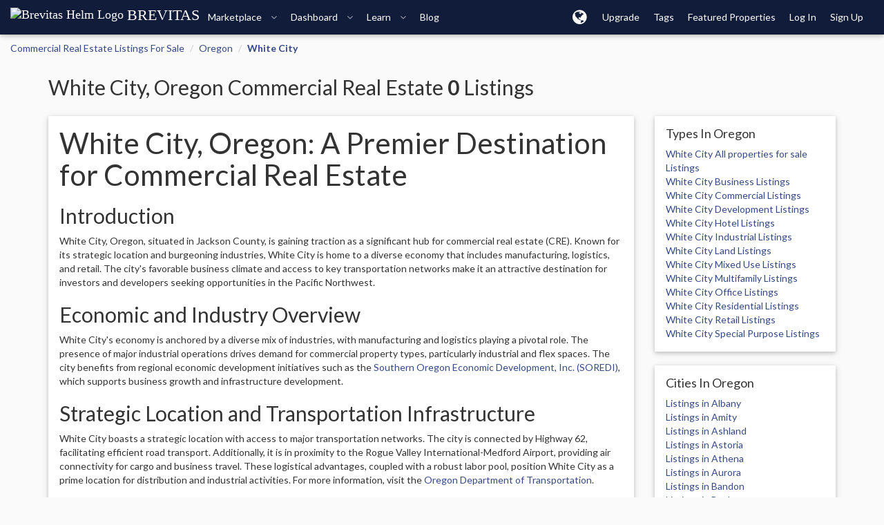

--- FILE ---
content_type: text/html; charset=utf-8
request_url: https://brevitas.com/listings/Oregon/White%20City
body_size: 20994
content:
<!DOCTYPE html>
<html lang="en" class="">
<head>
        <meta name="viewport" content="width=device-width, initial-scale=1.0, maximum-scale=5.0, user-scalable=yes, shrink-to-fit=no, minimal-ui">
    <title>White City - Oregon - Commercial Real Estate Listings For Sale - Brevitas</title>
<script>
window.dataLayer = window.dataLayer || [];
</script>
    <!-- Google tag (gtag.js) -->
    <script async src="https://www.googletagmanager.com/gtag/js?id=G-Y514JCVJ7D"></script>
    <script>
        function gtag(){dataLayer.push(arguments);}
        gtag('js', new Date());
            gtag('config', 'G-Y514JCVJ7D');
    </script>

    
    <link rel="canonical" href="https://brevitas.com/listings/Oregon/White%20City" />

<meta property="og:locale" content="en_US" />
<meta property="og:type" content="website" />
<meta property="og:title" content="White City - Oregon - Commercial Real Estate Listings For Sale - Brevitas" />

<meta property="og:url" content="https://brevitas.com/listings/Oregon/White%20City" />
<meta property="og:site_name" content="Brevitas" />
<meta property="og:image" content="https://bimg2.b-cdn.net/helm256.png">

<meta name="twitter:card" content="summary_large_image" />
<meta name="twitter:domain" content="brevitas.com" />
<meta name="twitter:url" content="https://brevitas.com/listings/Oregon/White%20City" />
<meta property="twitter:title" content="White City - Oregon - Commercial Real Estate Listings For Sale - Brevitas" />

<meta name="twitter:site" content="@brevitas_cre" />
<meta name="twitter:creator" content="@brevitas_cre" />
<meta name="twitter:image" content="https://bimg2.b-cdn.net/helm256.png">

        <link rel="stylesheet" media="all" href="https://fonts.googleapis.com/css?family=Lato:100,100i,200,200i,300,300i,400,400i,500,500i,600,600i,700,700i,800,800i,900,900i&subset=cyrillic,cyrillic-ext,greek,greek-ext,latin-ext,vietnamese" />
    <link rel="stylesheet" media="all" href="/assets/application-596a3a68fbf6a6627f732f468372028d2c239ec1e71295d040c84ff47cb94ed7.css" />
    <script src="/assets/application-b6bcf6fbc76c4bd90ed4cf92593434ad455f3cc4fb4df5f572a72924ee966c7c.js"></script>
        <script src="/assets/directories-2981d03279505b5a33408a1842ef19cb96b109f1a368e343401eed39a211ce2b.js"></script>
    <style type="text/css">
        h2{ margin-top: 20px }
    </style>
    <meta name="og:description" content="Commercial real estate in White City Oregon. Create a free account to access even more commercial real estate listings in White City Oregon with Brevitas">
    <meta name="description" content="Commercial real estate in White City Oregon. Create a free account to access even more commercial real estate listings in White City Oregon with Brevitas">
    <meta name="keywords" content="White City Oregon commercial real estate, White City Oregon commercial office, White City Oregon commercial industrial, White City Oregon commercial retail, White City Oregon commercial multifamily, White City Oregon commercial hotel, White City Oregon commercial land, White City Oregon commercial mixed use">

    <meta name="csrf-param" content="authenticity_token" />
<meta name="csrf-token" content="FKD5WnDrxve2lRPpdVzEqSqjNsgvyDSChm7nVmRp87GEZz4wkVCYGT4TXhThfb9vf7ca5kghk+E+pjn6vvrd4Q==" />
        <script src="/assets/currency/1769212800.js"></script>
<script type="text/javascript" src="https://cdn.weglot.com/weglot.min.js"></script>
<script>
    Weglot.initialize({
    api_key: 'wg_984da3d2dc40ff77af3615c93751dd476',
        hide_switcher: true,
        excluded_blocks: [
            {
              value: ".mozart-ghost-footer,.no-local,.locale-skip"
            }
        ],
    });

</script>


    <link rel="icon" type="image/png" href="/favicon-96x96.png" sizes="96x96" />
    <link rel="icon" type="image/svg+xml" href="/favicon.svg" />
    <link rel="apple-touch-icon" sizes="180x180" href="/apple-touch-icon.png" />
    <meta name="apple-mobile-web-app-capable" content="yes">
    <meta name="mobile-web-app-capable" content="yes">
    <meta name="theme-color" content="#111b3a">
    <link rel="manifest" href="/manifest.json">

        <script type="text/javascript">
            window.DEALSOFT = window.DEALSOFT || {};
            DEALSOFT.current_user = {
                session: false,
                uuid: "guest_uuid",
                name: "guest_name",
                role: "guest_role",
                status: "guest_status",
                premium: false,
                avatar: "",
                can: ["search"],
            }
            DEALSOFT.GOOGLE_MAPS_KEY = "AIzaSyARa-GHcAWAQJ4xt5iD5pHpkOm1ipf5ngE";
            DEALSOFT.wl = false;
        </script>


        <link href="/assets/app/style/theme-f32dca5521b5fbf331f74ede64f78bdb.css" media="all" rel="stylesheet" type="text/css" />
        
        <link href="/assets/app/style/product_card-c9e4c9f10c54dfbdfd6d9b45f461b42c.css" media="all" rel="stylesheet" type="text/css" />
        <link href="/assets/app/style/objectcards-2c1ef28bac82aff8988ec6f04ef1e70c.css" media="all" rel="stylesheet" type="text/css" />
        
    
</head>

    <body  class="directory onmarket show brevitas">
        
            <div id="navbar-top" class="navbar navbar-fixed-top navbar-inverse">
    <div class="navbar-header" style="text-align:center">

            <a class="navbar-brand" href="/" id="logo" title="Brevitas Home">

                    <div class="helm-wrap-sway">
                        <img class="helm" src="//img.brevitas.com/helm.svg" alt="Brevitas Helm Logo">
                        <span class="font-size-22px">BREVITAS</span>
                    </div>
            </a>
        <a class="navbar-toggle navbar-toggle-nav">
            <span class="icon-bar"></span>
            <span class="icon-bar"></span>
            <span class="icon-bar"></span>
            <div class="notifications-count"></div>
        </a>
    </div>
    <div class="navbar-offcanvas offcanvas">
            
<ul class="nav nav navbar-nav navbar-header-left" style="" role="region" aria-label="Navigation"> <li class="navbar-header-left-li mmc-dropdown dropdown" > <a title="Marketplace" role="button" data-toggle="dropdown" aria-controls="dd-marketplace" href="#"> Marketplace <span class="hidden-sm hidden-xs fa fa-angle-down"></span> </a> <div class="dropdown-menu mega-menu-content"> <div class="row"> <div class="col-sm-6 col-md-4 col-lg-4"> <b class="font-size-16px">Property Search</b> <br/><br/> <div class="mmc-item"> <a href="/search"> <img src="/images/svgs/search_find.svg" class="svg" alt="On Market Icon"> <div class="mmcii"> <div class="font-size-16px">For Sale</div> <span class="text-thin"> Search properties listed for sale. </span> </div> </a> </div> <div class="mmc-item"> <a href="/search/lease"> <img src="/images/svgs/keyword.svg" class="svg" alt="For Lease Icon"> <div class="mmcii"> <div class="font-size-16px">For Lease</div> <span class="text-thin"> Search commercial spaces for rent. </span> </div> </a> </div> <b class="font-size-16px">Member Search</b> <br/><br/> <div class="mmc-item"> <a href="/search/users"> <img src="/images/svgs/broker.svg" class="svg" alt="Professional Icon"> <div class="mmcii"> <div class="font-size-16px">Professionals</div> <span class="text-thin"> Find members with public profiles. </span> </div> </a> </div> <div class="mmc-item"> <a href="/search/teams"> <img src="/images/svgs/agent.svg" class="svg" alt="Team Icon"> <div class="mmcii"> <div class="font-size-16px">Teams</div> <span class="text-thin"> Search for real estate groups and teams. </span> </div> </a> </div> </div> <div class="col-sm-6 col-md-4 col-lg-4"> <b class="font-size-16px">Search Alerts</b> <br/><br/> <div class="mmc-item"> <a href="/my/saved_searches/new"> <img src="/images/svgs/warning.svg" class="svg" alt="Create an Alert Icon"> <div class="mmcii"> <div class="font-size-16px">Create an Alert</div> <span class="text-thin"> Set your preferences to receive new listings. </span> </div> </a> </div> <div class="mmc-item"> <a href="/my/saved_searches"> <img src="/images/svgs/manage-alerts.svg" class="svg" alt="Manage Alerts Icon"> <div class="mmcii"> <div class="font-size-16px">Manage Alerts</div> <span class="text-thin"> Update your email alert preferences. </span> </div> </a> </div> <b class="font-size-16px">Wants</b> <br/><br/> <div class="mmc-item"> <a href="/wants"> <img src="/images/svgs/Audit.svg" class="svg" alt="Search Wants Icon"> <div class="mmcii"> <div class="font-size-16px">Search Wants</div> <span class="text-thin"> See what properties other Brevitas members are looking for. </span> </div> </a> </div> <div class="mmc-item"> <a href="/wants/new"> <img src="/images/svgs/bullhorn.svg" class="svg" alt="Post A Want Icon"> <div class="mmcii"> <div class="font-size-16px">Post A Want</div> <span class="text-thin"> Post your client needs, 1031, or buying criteria. </span> </div> </a> </div> </div> <div class="col-sm-6 col-md-4 col-lg-4"> <b class="font-size-16px">Add Listing</b> <br/><br/> <div class="mmc-item"> <a href="/products/new?selected=product"> <img src="/images/svgs/Approved Sign Insurance.svg" class="svg" alt="Create Listing Myself Icon"> <div class="mmcii"> <div class="font-size-16px">Create Listing Myself</div> <span class="text-thin"> Add property details, photos, and documents to post your listing. </span> </div> </a> </div> <div class="mmc-item"> <a href="/products/new?selected=upload"> <img src="/images/svgs/download_upload.svg" class="svg" alt="Create Listing for me Icon"> <div class="mmcii"> <div class="font-size-16px">Create Listing for me</div> <span class="text-thin"> Upload your materials, and we’ll create the listing for you. </span> </div> </a> </div> <div class="mmc-item font-size-14px"> <a href="/page/syndications_partners"> <img src="/images/svgs/Access.svg" class="svg" alt="Request Syndication Icon"> <div class="mmcii"> <div class="font-size-16px">Request Syndication</div> <span class="text-thin"> Want to add listings directly from your company or MLS? Talk to our team about a syndication </span> </div> </a> </div> </div> </div> </div> </li> <li class="navbar-header-left-li mmc-dropdown dropdown" > <a title="Dashboard" role="button" data-toggle="dropdown" aria-controls="dd-dashboard" href="#"> Dashboard <span class="hidden-sm hidden-xs fa fa-angle-down"></span> </a> <div class="dropdown-menu mega-menu-content xmmc-dashboard" style="max-width: 800px;width: 800px;"> <div class="row"> <div class="col-sm-6 col-lg-6"> <b class="font-size-16px">Selling</b> <br/><br/> <div class="mmc-item"> <a href="/dashboard/selling"> <img src="/images/svgs/Copy Writing.svg" class="svg" alt="My Listings Icon"> <div class="mmcii"> <div class="font-size-16px">My Listings</div> <div class="text-thin"> Manage and edit your sale and lease listings. </div> </div> </a> </div> <div class="mmc-item"> <a href="/campaigns/campaigns"> <img src="/images/svgs/Digital Marketing Lineart_email.svg" class="svg" alt="Listing Campaigns Icon"> <div class="mmcii"> <div class="font-size-16px">Email Campaigns</div> <div class="text-thin"> Send branded property emails to your contacts. </div> </div> </a> </div> <div class="mmc-item"> <a href="/campaigns/contacts"> <img src="/images/svgs/contacts.svg" class="svg" alt="Contacts Icon"> <div class="mmcii"> <div class="font-size-16px">Contacts</div> <div class="text-thin"> Upload, clean, and manage your contacts. </div> </div> </a> </div> <div class="mmc-item"> <a href="/dashboard/sitebuilder"> <img src="/images/svgs/Digital Marketing Lineart_web marketing.svg" class="svg" alt="Listing Sites Icon"> <div class="mmcii"> <div class="font-size-16px">Property Landing Pages</div> <div class="text-thin"> Get a unique landing page and URL for your listing. </div> </div> </a> </div> </div> <div class="col-sm-6 col-lg-6"> <b class="font-size-16px">Buying</b> <br/><br/> <div class="mmc-item"> <a href="/dashboard/buying"> <img src="/images/svgs/Digital Marketing Lineart_Subscription.svg" class="svg" alt="My Requests Icon"> <div class="mmcii"> <div class="font-size-16px">My Requests</div> <div class="text-thin"> Manage properties you’ve requested information on. </div> </div> </a> </div> <div class="mmc-item"> <a href="/dashboard/favorites"> <img src="/images/svgs/priority project.svg" class="svg" alt="Favorites Icon"> <div class="mmcii"> <div class="font-size-16px">Favorites</div> <div class="text-thin"> Save and manage your favorite listings. </div> </div> </a> </div> </div> </div> </li> <li class="navbar-header-left-li mmc-dropdown dropdown" > <a title="Learn" role="button" data-toggle="dropdown" aria-controls="dd-learn" href="#"> Learn <span class="hidden-sm hidden-xs fa fa-angle-down"></span> </a> <div class="dropdown-menu mega-menu-content mmc-info"> <div class="row"> <div class="col-sm-6 col-lg-4"> <b class="font-size-16px">How It Works</b> <br/><br/> <div class="mmc-item"> <a href="/page/find-property"> <img src="/images/svgs/income.svg" class="svg" alt="Find Property Icon"> <div class="mmcii"> <div class="font-size-16px">Find Property</div> <span class="text-thin"> Discover an investment or lease space. </span> </div> </a> </div> <div class="mmc-item"> <a href="/page/sell-lease"> <img src="/images/svgs/office.svg" class="svg" alt="Sell & Lease Property Icon"> <div class="mmcii"> <div class="font-size-16px">Sell & Lease Property</div> <div class="text-thin"> A marketplace with all the tools brokers and agents need. </div> </div> </a> </div> <div class="mmc-item"> <a href="/page/enterprise"> <img src="/images/svgs/manage-alerts.svg" class="svg" alt="Enterprise Icon"> <div class="mmcii"> <div class="font-size-16px">Enterprise</div> <div class="text-thin"> Build a custom web application for your business. </div> </div> </a> </div> </div> <div class="col-sm-6 col-lg-4"> <b class="font-size-16px">Tools</b> <br/><br/> <div class="mmc-item"> <a href="/page/single-property-websites"> <img src="/images/svgs/Digital Marketing Lineart_web marketing.svg" class="svg" alt="Property Sites Icon"> <div class="mmcii"> <div class="font-size-16px">Property Sites</div> <div class="text-thin"> Single listing websites. </div> </div> </a> </div> <div class="mmc-item"> <a href="/page/email-marketing"> <img src="/images/svgs/mailing.svg" class="svg" alt="Email Marketing Icon"> <div class="mmcii"> <div class="font-size-16px">Email Marketing</div> <div class="text-thin"> Property email generator. </div> </div> </a> </div> <div class="mmc-item"> <a href="/page/deal-management"> <img src="/images/svgs/contract.svg" class="svg" alt="Dealrooms Icon"> <div class="mmcii"> <div class="font-size-16px">Dealrooms</div> <div class="text-thin"> Collaborative deal management and online offers. </div> </div> </a> </div> </div> <div class="col-sm-6 col-lg-4"> <b class="font-size-16px">News, Updates, and Support</b> <br/><br/> <div class="mmc-item"> <a href="/blog"> <img src="/images/svgs/copywriter.svg" class="svg" alt="Blog Icon"> <div class="mmcii"> <div class="font-size-16px">Blog</div> <div class="text-thin"> The Brevitas Bulletin will keep you up to date with our latest news & updates </div> </div> </a> </div> <div class="mmc-item"> <a target="_blank" href="https://intercom.help/brevitas"> <img src="/images/svgs/Find bug.svg" class="svg" alt="Help Center Icon"> <div class="mmcii"> <div class="font-size-16px">Help Center</div> <div class="text-thin"> Want to learn how to do something? Product walkthroughs, FAQ’s, and more. </div> </div> </a> </div> <div class="mmc-item"> <a href="/page/syndications-partners"> <img src="/images/svgs/partners.svg" class="svg" alt="Our Partners Icon"> <div class="mmcii"> <div class="font-size-16px">Our Partners</div> <div class="text-thin"> Looking to syndicate listings? Want to partner with us? Need a discount code? </div> </div> </a> </div> </div> </div> </div> </li> <li class="hidden-sm" > <a title="Blog" role="button" href="/blog"> Blog </a> </li> </ul>

            
<ul class="nav nav navbar-nav navbar-right" style="" role="region" aria-label="Navigation"> <li class="icon-dropdown navbar-header-right-li dropdown" > <a title="localization Menu" class="ico" role="button" data-toggle="dropdown" aria-controls="dd-localization-menu" href="#"> <span class='fa fa-globe'></span> </a> <div class="dropdown-menu no-close"> <div class='spacer clear ' style='height:8px;'></div> <div style="padding:0 5px"> <b>Units</b> <div> <select class="form-control local-opt-unit" aria-label="Unit Select"> <option value='us'>U.S. / Imperial</option> <option value='metric'>Metric</option> </select> </div> <div class='spacer clear ' style='height:8px;'></div> <b>Currency</b> <div> <select class="form-control local-opt-currency" aria-label="Currency Select"> <option value='USD'>USD</option> <option value='EUR'>EUR</option> <option value='AUD'>AUD</option> <option value='CAD'>CAD</option> <option value='JPY'>JPY</option> <option value='BTC'>BTC</option> </select> </div> <div class="local-opt-lang-wrap"> <div class='spacer clear ' style='height:8px;'></div> <b>Language</b> <div> <select class="form-control local-opt-lang" aria-label="Language Select"> <option value='en'>English</option> <option value='es'>Español</option> <option value='fr'>Français</option> <option value='de'>Deutsch</option> <option value='zh'>中文 (简体)</option> </select> </div> </div> </div> <div class='spacer clear ' style='height:8px;'></div> </div> <script type="text/javascript"> $(function() { $(document).on('click', '.dropdown-menu.no-close', function (e) { e.stopPropagation(); }); $(".local-opt-unit").val( DEALSOFT.getLocaleUnit()); $(document).on('change', 'select.local-opt-unit', function (e) { var val = $(this).val(); DEALSOFT.setLocaleUnit(val); }); $(".local-opt-currency").val(DEALSOFT.getLocaleCurrency()); $(document).on('change', 'select.local-opt-currency', function (e) { var val = $(this).val(); DEALSOFT.setLocaleCurrency(val); }); if (typeof Weglot !== 'undefined') { Weglot.on("initialized", function(e){ $(".local-opt-lang").val(Weglot.getCurrentLang()); }); $(document).on('change', 'select.local-opt-lang', function (e) { var val = $(this).val(); Weglot.switchTo(val); }); }else{ $(".local-opt-lang-wrap").hide(); } }); </script> </li> <li class="" > <a title="Upgrade" role="button" href="/page/pricing"> Upgrade </a> </li> <li class="" > <a title="Tags" role="button" href="/property-tags"> Tags </a> </li> <li class="" > <a title="Featured Properties" role="button" href="/featured-properties"> Featured<span class='hidden-sm'> Properties</span> </a> </li> <li class="top-nav-divider"></li> <li class="" > <a title="Log In" role="button" data-toggle="modal" data-target="#site-signup-modal" data-mode="login" data-ret="/dashboard" href="#"> Log In </a> </li> <li class="" > <a title="Sign Up" role="button" data-toggle="modal" data-target="#site-signup-modal" data-mode="signup" data-ret="/dashboard" href="#"> Sign Up </a> </li> <li style='width: 20px;'></li> </ul>

    </div>
</div>

        





        <div class="container-fluid" id="page-content" role="main">
            









<div class="row">
    <div class="col-md-12 ">
        


<ol class="breadcrumb">




                <li><a href="/listings" class="">Commercial Real Estate Listings For Sale</a></li>







                <li><a href="/listings/Oregon/All%20Cities" class="">Oregon</a></li>







                <li><a href="/listings/Oregon/White City" class="active">White City</a></li>




</ol>


    </div>
</div>

<div class="site-section" >
    <div class="container">
        <div class="row">
            <div class="col-md-12">
                <h2>White City, Oregon Commercial Real Estate <b>0</b> Listings</h2>
            </div>
        </div>

        <div class="row">
            <div class="col-sm-9 listing-block">

                <div class="card">
                    <div class="card-content">
                        

<p style="font-size:18px"><h1>White City, Oregon: A Premier Destination for Commercial Real Estate</h1>

<h2>Introduction</h2>

<p>White City, Oregon, situated in Jackson County, is gaining traction as a significant hub for commercial real estate (CRE). Known for its strategic location and burgeoning industries, White City is home to a diverse economy that includes manufacturing, logistics, and retail. The city&#39;s favorable business climate and access to key transportation networks make it an attractive destination for investors and developers seeking opportunities in the Pacific Northwest.</p>

<h2>Economic and Industry Overview</h2>

<p>White City&#39;s economy is anchored by a diverse mix of industries, with manufacturing and logistics playing a pivotal role. The presence of major industrial operations drives demand for commercial property types, particularly industrial and flex spaces. The city benefits from regional economic development initiatives such as the <a href="https://www.soredi.org/">Southern Oregon Economic Development, Inc. (SOREDI)</a>, which supports business growth and infrastructure development.</p>

<h2>Strategic Location and Transportation Infrastructure</h2>

<p>White City boasts a strategic location with access to major transportation networks. The city is connected by Highway 62, facilitating efficient road transport. Additionally, it is in proximity to the Rogue Valley International-Medford Airport, providing air connectivity for cargo and business travel. These logistical advantages, coupled with a robust labor pool, position White City as a prime location for distribution and industrial activities. For more information, visit the <a href="https://www.oregon.gov/odot/">Oregon Department of Transportation</a>.</p>

<h2>Commercial Real Estate Inventory &amp; Zoning</h2>

<p>White City&#39;s commercial real estate market features a variety of submarkets, including industrial corridors and retail centers. Key asset classes in the city include industrial, retail, and office spaces. Recent zoning changes and incentives have been implemented to encourage development and attract new businesses. The city&#39;s zoning maps and parcel viewers can be accessed through the <a href="https://jacksoncountyor.org/Departments/Surveyor/GIS">Jackson County GIS</a>.</p>

<h2>Major Employers and Institutions</h2>

<p>Prominent employers in White City include <a href="https://www.amys.com/">Amy&#39;s Kitchen</a> and <a href="https://www.lowes.com/">Lowe&#39;s Regional Distribution Center</a>. These institutions contribute significantly to the local economy and commercial real estate demand. The presence of key employers underscores the city&#39;s economic vitality and potential for CRE investment. Explore more at the <a href="https://jacksoncountyor.org/Economic-Development">Jackson County Economic Development</a>.</p>

<h2>Notable Commercial Developments &amp; Projects</h2>

<p>White City is witnessing several large-scale development projects, including mixed-use and master-planned communities. Public-private partnerships and designated Opportunity Zones are fostering growth and attracting investors. These developments are reshaping the commercial landscape of the city. For detailed planning information, visit the <a href="https://jacksoncountyor.org/Departments/Planning">Jackson County Planning Department</a>.</p>

<h2>Building Permits, Planning, and Development Tools</h2>

<p>For developers and investors, White City offers a range of resources to streamline the planning and development process. Useful links include:</p>

<ul>
<li><a href="https://jacksoncountyor.org/Departments/Development-Services/Building">Jackson County Building and Safety</a></li>
<li><a href="https://jacksoncountyor.org/Departments/Development-Services">Permitting Portal</a></li>
<li><a href="https://jacksoncountyor.org/Departments/Surveyor/GIS">Parcel Map Viewer / GIS</a></li>
<li><a href="https://jacksoncountyor.org/Departments/Planning">Planning Commission</a></li>
<li><a href="https://jacksoncountyor.org/Departments/Planning/Zoning">Development Code</a></li>
</ul>

<h2>Market Data &amp; Economic Reports</h2>

<p>Public data sets and economic reports provide insights into White City&#39;s CRE market dynamics. The <a href="https://www.census.gov/">U.S. Census Bureau</a> and the city&#39;s <a href="https://jacksoncountyor.org/Departments/Technology-Services/Open-Data">Open Data Portal</a> offer valuable information for investors. Brevitas leverages AI-powered aggregation to deliver comprehensive market insights and invites users to explore <a href="https://www.brevitas.com/">Brevitas-powered dashboards</a> for White City.</p>

<h2>Why Use Brevitas for White City, Oregon CRE?</h2>

<p>Brevitas offers cutting-edge tools for discovering CRE opportunities in White City. Our platform features:</p>

<ul>
<li>AI-driven CRE discovery</li>
<li>Real-time market alerts</li>
<li>Smart property pages</li>
<li>Dealroom collaboration</li>
</ul>

<p>Additional features include auto-generated listing pages, email and landing page tools, and seamless integration with brokers and developers. Access exclusive listings and achieve premium exposure through Brevitas, the trusted marketplace for White City, Oregon commercial real estate.</p>
</p>





                    </div>
                </div>
                <div class="card">
                    <div class="card-content">
                        <form class="form-inline" action="#" accept-charset="UTF-8" method="get"><input name="utf8" type="hidden" value="&#x2713;" />
                                <div class="form-group">
                                    <label>Search : </label>
                                    <select name="state" id="directory_state_dropdown" class="form-control"><option value="AK">Alaska</option>
<option value="AL">Alabama</option>
<option value="AR">Arkansas</option>
<option value="AS">American Samoa</option>
<option value="AZ">Arizona</option>
<option value="CA">California</option>
<option value="CO">Colorado</option>
<option value="CT">Connecticut</option>
<option value="DC">District of Columbia</option>
<option value="DE">Delaware</option>
<option value="FL">Florida</option>
<option value="GA">Georgia</option>
<option value="GU">Guam</option>
<option value="HI">Hawaii</option>
<option value="IA">Iowa</option>
<option value="ID">Idaho</option>
<option value="IL">Illinois</option>
<option value="IN">Indiana</option>
<option value="KS">Kansas</option>
<option value="KY">Kentucky</option>
<option value="LA">Louisiana</option>
<option value="MA">Massachusetts</option>
<option value="MD">Maryland</option>
<option value="ME">Maine</option>
<option value="MI">Michigan</option>
<option value="MN">Minnesota</option>
<option value="MO">Missouri</option>
<option value="MS">Mississippi</option>
<option value="MT">Montana</option>
<option value="NC">North Carolina</option>
<option value="ND">North Dakota</option>
<option value="NE">Nebraska</option>
<option value="NH">New Hampshire</option>
<option value="NJ">New Jersey</option>
<option value="NM">New Mexico</option>
<option value="NV">Nevada</option>
<option value="NY">New York</option>
<option value="OH">Ohio</option>
<option value="OK">Oklahoma</option>
<option selected="selected" value="OR">Oregon</option>
<option value="PA">Pennsylvania</option>
<option value="PR">Puerto Rico</option>
<option value="RI">Rhode Island</option>
<option value="SC">South Carolina</option>
<option value="SD">South Dakota</option>
<option value="TN">Tennessee</option>
<option value="TX">Texas</option>
<option value="UT">Utah</option>
<option value="VA">Virginia</option>
<option value="VI">Virgin Islands</option>
<option value="VT">Vermont</option>
<option value="WA">Washington</option>
<option value="WI">Wisconsin</option>
<option value="WV">West Virginia</option>
<option value="WY">Wyoming</option></select>
                                </div>

                            <div class="form-group">
                                <select name="city" id="directory_city_dropdown" class="form-control"><option value="All Cities">All Cities</option>
<option value="Albany">Albany</option>
<option value="Amity">Amity</option>
<option value="Ashland">Ashland</option>
<option value="Astoria">Astoria</option>
<option value="Athena">Athena</option>
<option value="Aurora">Aurora</option>
<option value="Bandon">Bandon</option>
<option value="Banks">Banks</option>
<option value="Bay City">Bay City</option>
<option value="Beaver">Beaver</option>
<option value="Beaverton">Beaverton</option>
<option value="Boring">Boring</option>
<option value="Brookings">Brookings</option>
<option value="Brooks">Brooks</option>
<option value="Canby">Canby</option>
<option value="Carlton">Carlton</option>
<option value="Chemult">Chemult</option>
<option value="Columbia City">Columbia City</option>
<option value="Coos Bay">Coos Bay</option>
<option value="Cornelius">Cornelius</option>
<option value="Corvallis">Corvallis</option>
<option value="Creswell">Creswell</option>
<option value="Culver">Culver</option>
<option value="Dallas">Dallas</option>
<option value="Enterprise">Enterprise</option>
<option value="Estacada">Estacada</option>
<option value="Eugene">Eugene</option>
<option value="Fairview">Fairview</option>
<option value="Florence">Florence</option>
<option value="Forest Grove">Forest Grove</option>
<option value="Gold Beach">Gold Beach</option>
<option value="Grants Pass">Grants Pass</option>
<option value="Gresham">Gresham</option>
<option value="Halsey">Halsey</option>
<option value="Happy Valley">Happy Valley</option>
<option value="Hillsboro">Hillsboro</option>
<option value="Hood River">Hood River</option>
<option value="Hubbard">Hubbard</option>
<option value="Huntington">Huntington</option>
<option value="Independence">Independence</option>
<option value="Jefferson">Jefferson</option>
<option value="John Day">John Day</option>
<option value="Keizer">Keizer</option>
<option value="Klamath Falls">Klamath Falls</option>
<option value="Lake Oswego">Lake Oswego</option>
<option value="Lebanon">Lebanon</option>
<option value="Liberal">Liberal</option>
<option value="Lincoln Beach">Lincoln Beach</option>
<option value="Lincoln City">Lincoln City</option>
<option value="Madras">Madras</option>
<option value="McMinnville">McMinnville</option>
<option value="Medford">Medford</option>
<option value="Milton-Freewater">Milton-Freewater</option>
<option value="MiltonFreewater">MiltonFreewater</option>
<option value="Milwaukie">Milwaukie</option>
<option value="Molalla">Molalla</option>
<option value="Monmouth">Monmouth</option>
<option value="Nehalem">Nehalem</option>
<option value="Neotsu">Neotsu</option>
<option value="Newport">Newport</option>
<option value="Nyssa">Nyssa</option>
<option value="Oakland">Oakland</option>
<option value="Ontario">Ontario</option>
<option value="Oregon City">Oregon City</option>
<option value="Oretech">Oretech</option>
<option value="Pacific City">Pacific City</option>
<option value="Pendleton">Pendleton</option>
<option value="Philomath">Philomath</option>
<option value="Portland">Portland</option>
<option value="Prineville">Prineville</option>
<option value="Redmond">Redmond</option>
<option value="Rockaway Beach">Rockaway Beach</option>
<option value="Rose Lodge">Rose Lodge</option>
<option value="Roseburg">Roseburg</option>
<option value="Roseburg North">Roseburg North</option>
<option value="Salem">Salem</option>
<option value="Selma">Selma</option>
<option value="Sheridan">Sheridan</option>
<option value="Sherwood">Sherwood</option>
<option value="Silverton">Silverton</option>
<option value="Sisters">Sisters</option>
<option value="Springfield">Springfield</option>
<option value="Stayton">Stayton</option>
<option value="Sutherlin">Sutherlin</option>
<option value="The Dalles">The Dalles</option>
<option value="Tigard">Tigard</option>
<option value="Troutdale">Troutdale</option>
<option value="Vernonia">Vernonia</option>
<option value="Waldport">Waldport</option>
<option value="Warrenton">Warrenton</option>
<option value="Wilsonville">Wilsonville</option>
<option value="Yachats">Yachats</option></select>
                            </div>

                            <div class="form-group">
                                <select name="product_type" id="directory_product_type_dropdown" class="form-control"><option value="all">All properties for sale</option>
<option value="business">Business</option>
<option value="commercial">Commercial</option>
<option value="development">Development</option>
<option value="hotel">Hotel</option>
<option value="industrial">Industrial</option>
<option value="land">Land</option>
<option value="mixed_use">Mixed Use</option>
<option value="multifamily">Multifamily</option>
<option value="office">Office</option>
<option value="residential">Residential</option>
<option value="retail">Retail</option>
<option value="special_purpose">Special Purpose</option></select>
                            </div>

                            <input type="hidden" name="directory_country" id="directory_country" value="United States" />
</form>                    </div>
                </div>

                



    <div class='spacer clear ' style='height:10px;'></div>

    <div class="row">
    </div>


    <div class='spacer clear ' style='height:20px;'></div>

    <div class="row">
        <div class="col-md-12">
            <span class="pull-right">
                
            </span>
        </div>
    </div>


    <div class='spacer clear ' style='height:50px;'></div>



            </div>
            <div class="col-sm-3 list-right-section">
   <div class="card">
     <div class="card-content">

            <h4>Types In Oregon</h4>

            <p><a href="/listings/Oregon/White%20City/all">White City All properties for sale Listings</a></p>
            <p><a href="/listings/Oregon/White%20City/business">White City Business Listings</a></p>
            <p><a href="/listings/Oregon/White%20City/commercial">White City Commercial Listings</a></p>
            <p><a href="/listings/Oregon/White%20City/development">White City Development Listings</a></p>
            <p><a href="/listings/Oregon/White%20City/hotel">White City Hotel Listings</a></p>
            <p><a href="/listings/Oregon/White%20City/industrial">White City Industrial Listings</a></p>
            <p><a href="/listings/Oregon/White%20City/land">White City Land Listings</a></p>
            <p><a href="/listings/Oregon/White%20City/mixed_use">White City Mixed Use Listings</a></p>
            <p><a href="/listings/Oregon/White%20City/multifamily">White City Multifamily Listings</a></p>
            <p><a href="/listings/Oregon/White%20City/office">White City Office Listings</a></p>
            <p><a href="/listings/Oregon/White%20City/residential">White City Residential Listings</a></p>
            <p><a href="/listings/Oregon/White%20City/retail">White City Retail Listings</a></p>
            <p><a href="/listings/Oregon/White%20City/special_purpose">White City Special Purpose Listings</a></p>
      </div>
    </div>
    <div class='spacer clear ' style='height:10px;'></div>
    <div class="card">
     <div class="card-content">

            <h4>Cities In Oregon</h4>

            <p><a href="/listings/Oregon/Albany">Listings in Albany</a></p>
            <p><a href="/listings/Oregon/Amity">Listings in Amity</a></p>
            <p><a href="/listings/Oregon/Ashland">Listings in Ashland</a></p>
            <p><a href="/listings/Oregon/Astoria">Listings in Astoria</a></p>
            <p><a href="/listings/Oregon/Athena">Listings in Athena</a></p>
            <p><a href="/listings/Oregon/Aurora">Listings in Aurora</a></p>
            <p><a href="/listings/Oregon/Bandon">Listings in Bandon</a></p>
            <p><a href="/listings/Oregon/Banks">Listings in Banks</a></p>
            <p><a href="/listings/Oregon/Bay%20City">Listings in Bay City</a></p>
            <p><a href="/listings/Oregon/Beaver">Listings in Beaver</a></p>
            <p><a href="/listings/Oregon/Beaverton">Listings in Beaverton</a></p>
            <p><a href="/listings/Oregon/Boring">Listings in Boring</a></p>
            <p><a href="/listings/Oregon/Brookings">Listings in Brookings</a></p>
            <p><a href="/listings/Oregon/Brooks">Listings in Brooks</a></p>
            <p><a href="/listings/Oregon/Canby">Listings in Canby</a></p>
            <p><a href="/listings/Oregon/Carlton">Listings in Carlton</a></p>
            <p><a href="/listings/Oregon/Chemult">Listings in Chemult</a></p>
            <p><a href="/listings/Oregon/Columbia%20City">Listings in Columbia City</a></p>
            <p><a href="/listings/Oregon/Coos%20Bay">Listings in Coos Bay</a></p>
            <p><a href="/listings/Oregon/Cornelius">Listings in Cornelius</a></p>
            <p><a href="/listings/Oregon/Corvallis">Listings in Corvallis</a></p>
            <p><a href="/listings/Oregon/Creswell">Listings in Creswell</a></p>
            <p><a href="/listings/Oregon/Culver">Listings in Culver</a></p>
            <p><a href="/listings/Oregon/Dallas">Listings in Dallas</a></p>
            <p><a href="/listings/Oregon/Enterprise">Listings in Enterprise</a></p>
            <p><a href="/listings/Oregon/Estacada">Listings in Estacada</a></p>
            <p><a href="/listings/Oregon/Eugene">Listings in Eugene</a></p>
            <p><a href="/listings/Oregon/Fairview">Listings in Fairview</a></p>
            <p><a href="/listings/Oregon/Florence">Listings in Florence</a></p>
            <p><a href="/listings/Oregon/Forest%20Grove">Listings in Forest Grove</a></p>
            <p><a href="/listings/Oregon/Gold%20Beach">Listings in Gold Beach</a></p>
            <p><a href="/listings/Oregon/Grants%20Pass">Listings in Grants Pass</a></p>
            <p><a href="/listings/Oregon/Gresham">Listings in Gresham</a></p>
            <p><a href="/listings/Oregon/Halsey">Listings in Halsey</a></p>
            <p><a href="/listings/Oregon/Happy%20Valley">Listings in Happy Valley</a></p>
            <p><a href="/listings/Oregon/Hillsboro">Listings in Hillsboro</a></p>
            <p><a href="/listings/Oregon/Hood%20River">Listings in Hood River</a></p>
            <p><a href="/listings/Oregon/Hubbard">Listings in Hubbard</a></p>
            <p><a href="/listings/Oregon/Huntington">Listings in Huntington</a></p>
            <p><a href="/listings/Oregon/Independence">Listings in Independence</a></p>
            <p><a href="/listings/Oregon/Jefferson">Listings in Jefferson</a></p>
            <p><a href="/listings/Oregon/John%20Day">Listings in John Day</a></p>
            <p><a href="/listings/Oregon/Keizer">Listings in Keizer</a></p>
            <p><a href="/listings/Oregon/Klamath%20Falls">Listings in Klamath Falls</a></p>
            <p><a href="/listings/Oregon/Lake%20Oswego">Listings in Lake Oswego</a></p>
            <p><a href="/listings/Oregon/Lebanon">Listings in Lebanon</a></p>
            <p><a href="/listings/Oregon/Liberal">Listings in Liberal</a></p>
            <p><a href="/listings/Oregon/Lincoln%20Beach">Listings in Lincoln Beach</a></p>
            <p><a href="/listings/Oregon/Lincoln%20City">Listings in Lincoln City</a></p>
            <p><a href="/listings/Oregon/Madras">Listings in Madras</a></p>
            <p><a href="/listings/Oregon/McMinnville">Listings in McMinnville</a></p>
            <p><a href="/listings/Oregon/Medford">Listings in Medford</a></p>
            <p><a href="/listings/Oregon/Milton-Freewater">Listings in Milton-Freewater</a></p>
            <p><a href="/listings/Oregon/MiltonFreewater">Listings in MiltonFreewater</a></p>
            <p><a href="/listings/Oregon/Milwaukie">Listings in Milwaukie</a></p>
            <p><a href="/listings/Oregon/Molalla">Listings in Molalla</a></p>
            <p><a href="/listings/Oregon/Monmouth">Listings in Monmouth</a></p>
            <p><a href="/listings/Oregon/Nehalem">Listings in Nehalem</a></p>
            <p><a href="/listings/Oregon/Neotsu">Listings in Neotsu</a></p>
            <p><a href="/listings/Oregon/Newport">Listings in Newport</a></p>
            <p><a href="/listings/Oregon/Nyssa">Listings in Nyssa</a></p>
            <p><a href="/listings/Oregon/Oakland">Listings in Oakland</a></p>
            <p><a href="/listings/Oregon/Ontario">Listings in Ontario</a></p>
            <p><a href="/listings/Oregon/Oregon%20City">Listings in Oregon City</a></p>
            <p><a href="/listings/Oregon/Oretech">Listings in Oretech</a></p>
            <p><a href="/listings/Oregon/Pacific%20City">Listings in Pacific City</a></p>
            <p><a href="/listings/Oregon/Pendleton">Listings in Pendleton</a></p>
            <p><a href="/listings/Oregon/Philomath">Listings in Philomath</a></p>
            <p><a href="/listings/Oregon/Portland">Listings in Portland</a></p>
            <p><a href="/listings/Oregon/Prineville">Listings in Prineville</a></p>
            <p><a href="/listings/Oregon/Redmond">Listings in Redmond</a></p>
            <p><a href="/listings/Oregon/Rockaway%20Beach">Listings in Rockaway Beach</a></p>
            <p><a href="/listings/Oregon/Rose%20Lodge">Listings in Rose Lodge</a></p>
            <p><a href="/listings/Oregon/Roseburg">Listings in Roseburg</a></p>
            <p><a href="/listings/Oregon/Roseburg%20North">Listings in Roseburg North</a></p>
            <p><a href="/listings/Oregon/Salem">Listings in Salem</a></p>
            <p><a href="/listings/Oregon/Selma">Listings in Selma</a></p>
            <p><a href="/listings/Oregon/Sheridan">Listings in Sheridan</a></p>
            <p><a href="/listings/Oregon/Sherwood">Listings in Sherwood</a></p>
            <p><a href="/listings/Oregon/Silverton">Listings in Silverton</a></p>
            <p><a href="/listings/Oregon/Sisters">Listings in Sisters</a></p>
            <p><a href="/listings/Oregon/Springfield">Listings in Springfield</a></p>
            <p><a href="/listings/Oregon/Stayton">Listings in Stayton</a></p>
            <p><a href="/listings/Oregon/Sutherlin">Listings in Sutherlin</a></p>
            <p><a href="/listings/Oregon/The%20Dalles">Listings in The Dalles</a></p>
            <p><a href="/listings/Oregon/Tigard">Listings in Tigard</a></p>
            <p><a href="/listings/Oregon/Troutdale">Listings in Troutdale</a></p>
            <p><a href="/listings/Oregon/Vernonia">Listings in Vernonia</a></p>
            <p><a href="/listings/Oregon/Waldport">Listings in Waldport</a></p>
            <p><a href="/listings/Oregon/Warrenton">Listings in Warrenton</a></p>
            <p><a href="/listings/Oregon/Wilsonville">Listings in Wilsonville</a></p>
            <p><a href="/listings/Oregon/Yachats">Listings in Yachats</a></p>
      </div>
    </div>
</div>


        </div>
    </div>
</div>


<div class='spacer clear ' style='height:150px;'></div>

        
    <footer class="main-footer  footer2 section hidden-print">
        <section class="enterprise-card">
          <div class="container">
            <div class="row">
              <div class="col-md-8 px-0">
                  <h2 class="enterprise-card__title">
                    Showcase Your Listings to the World
                  </h2>
                  <p class="enterprise-card__copy">
                    Increase visibility and close deals faster with Brevitas Premium.
                  </p>
              </div>
      
              <div class="col-md-4 px-0">
                  <a href="/page/pricing" class="enterprise-card__cta" aria-label="Go to entreprise page">
                  Explore Brevitas Premium
                  </a>
              </div>
            </div>
          </div> <!-- /container -->
        </section>
        <section class="bg">
          <div class="container">
            <div class="row">
              <div class="col-md-3 px-0">
                <a class="logo" href="/" title="Brevitas" aria-label="Brevitas Homepage">
                  <img
                    src="https://img.brevitas.com/pcms/fc/65/f75c746a47b7a00930e9f3a1b1d0/brevitas-logo.svg"
                    alt="Brevitas Logo" class="footer2__logo img-responsive">
                </a>
              </div><!-- /col -->
      
              <div class="col-md-9 px-0">
                <nav aria-label="main" class="footer2__nav">
                  <div class="footer2__list">
                    <div class="footer2__menu">
                      <ul>
                        <li>
                          <h3 class="footer2__headline">MARKETPLACE</h3>
                        </li>
                        <li class="footer2__item">
                          <a class="footer2__link" href="/search" aria-label="Go to for sale page">For Sale</a>
                        </li>
    
                        <li class="footer2__item">
                          <a class="footer2__link" href="/search/lease" aria-label="Go to lease listings page">For Lease</a>
                        </li>
          
                        <li class="footer2__item">
                          <a class="footer2__link" href="/wants" aria-label="Go to search wants page">Wants</a>
                        </li>
          
                        <li class="footer2__item">
                          <a class="footer2__link" href="/my/saved_searches/new" aria-label="Go to create an alert page">Create an
                            Alert</a>
                        </li>
                      </ul>
                    </div> <!-- /menu -->
                    
                    <div class="footer2__menu">
                      <ul>
                        <li>
                      <h3 class="footer2__headline">Network</h3>
                    </li>
      
                    <li class="footer2__item">
                      <a class="footer2__link" href="/search/professionals" aria-label="Go to find a professional">Professionals</a>
                    </li>
      
                    <li class="footer2__item">
                      <a class="footer2__link" href="/search/offices" aria-label="Go to find offices">Teams</a>
                    </li>
      
                    <li class="footer2__item">
                      <a class="footer2__link" href="/my/organizations/new" aria-label="Create a team page">Create a Team</a>
                    </li>
                        
                      </ul>
                    </div> <!-- /menu -->


                    <div class="footer2__menu">
                        <ul>
                          <li>
                            <h3 class="footer2__headline">Learn</h3>
                          </li>
            
                          <li class="footer2__item">
                            <a class="footer2__link" href="/page/find-property" aria-label="Go to find property page">Find
                              Property</a>
                          </li>
            
                          <li class="footer2__item">
                            <a class="footer2__link" href="/page/sell-lease" aria-label="Go to sell & lease property page">Sell &
                              Lease Property</a>
                          </li>
            
                          <li class="footer2__item">
                            <a class="footer2__link" href="/page/single-property-websites"
                              aria-label="Go to Landing Pages page">Landing Pages</a>
                          </li>
            
                          <li class="footer2__item">
                            <a class="footer2__link" href="/page/email-marketing"
                              aria-label="Go to property email marketing page">Email Marketing</a>
                          </li>
            
                          
                          <li class="footer2__item">
                            <a class="footer2__link" href="/page/deal-management"
                              aria-label="Go to property dealrooms page">Dealrooms</a>
                          </li>
                        </ul>
                    </div> <!-- /menu -->


                    <div class="footer2__menu">
                      <ul>
                        <li>
                          <h3 class="footer2__headline">Information</h3>
                        </li>
          
                        <li class="footer2__item">
                          <a class="footer2__link" href="/articles" aria-label="Go to blog page">Blog</a>
                        </li>
          
                        <li class="footer2__item">
                          <a class="footer2__link" target="_blank" href="https://intercom.help/brevitas"
                            aria-label="Go to help center page">Help Center</a>
                        </li>
          
                        
                        <li class="footer2__item">
                          <a class="footer2__link" href="/page/syndications-partners" aria-label="Go to partners page">Our
                            Partners</a>
                        </li>
          
                        <li class="footer2__item">
                          <a class="footer2__link" href="javascript:Intercom('showNewMessage', 'Hello, I would like to talk about a partnership opportunity on Brevitas.');"
                            aria-label="Go to request syndication page">Request Syndication</a>
                        </li>
                      </ul>
                    </div> <!-- /menu -->


                    <div class="footer2__menu"> 
                      <ul>
                        <li>
                          <h3 class="footer2__headline">ACCOUNT SET UP</h3>
                        </li>
    
                        <li class="footer2__item">
                          <a class="footer2__link" href="/my/organizations/find_team" aria-label="Go to my team page">My Team</a>
                        </li>
          
                        <li class="footer2__item">
                          <a class="footer2__link" href="/products/new" aria-label="Go to my add listing page">Add Listing</a>
                        </li>
          
                        <li class="footer2__item">
                          <a class="footer2__link" href="/campaigns/campaigns/new"
                            aria-label="Go to create email template page">Create an Email Template</a>
                        </li>
          
                        <li class="footer2__item">
                          <a class="footer2__link" href="/dashboard/sitebuilder/create"
                            aria-label="Go to create a landing page">Create a Landing Page</a>
                        </li>
                      </ul>
                    </div> <!-- /menu -->

                  </div> <!-- /wrapper -->
                </nav> <!-- /nav -->
              </div><!-- /col -->
      
      
            </div> <!-- /row -->
      
            <div class="footer__bottom">
              <div>
                <div class="footer__realtor">
                  <img
                    src="https://img.brevitas.com/pcms/73/b3/7509485a441599a087b4d5da4e91/nar-logo-footer.svg"
                    alt="National Association Of Realtors Logo" class="img-responsive">
                </div>
                <p class="footer__realtor-copy no-br">
                  Commercial Listing Platform Partner of the National Association of REALTORS®
                </p>
              </div>
            </div> <!-- /contact -->
          </div> <!-- /container -->
        </section>
      
        <section class="border-top">
          <div class="container container--footer-bottom">
      
            <div class="footer-links">
              <ul class="footer__details ui-list">
                <li class="footer__detail">
                  <a class="footer__hyperlink" aria-label="Email us"
                    href="mailto:support@brevitas.com">support@brevitas.com</a>
                </li>
                <li class="footer__detail">
                  <a class="footer__hyperlink" aria-label="Call us" href="tel:+14159938886">415-993-8886</a>
                </li>
                <li class="footer__detail">
                  <a class="footer__hyperlink" aria-label="Read Terms & Conditions" href="/page/terms">Terms & Conditions </a>
                </li>
                <li class="footer__detail">
                  <a class="footer__hyperlink" aria-label="Go to privacy policy page" href="/page/privacy_policy">Privacy Policy</a>
                </li>
      
                <li class="footer__detail">
                  <a class="footer__hyperlink" aria-label="Go to sitemap page" href="https://brevitas.com/sitemap">Sitemap</a>
                </li>
              </ul>
      
              <ul class="footer-social  ui-list">
                

                <li class="footer-social__item">
                  <a href="https://x.com/brevitascre" target="_blank" class="footer-social__link" aria-label="Go to X/Twitter page">
                    <i class="icons-x"></i>
                  </a>
                </li>
              </ul>
              
      
              <p class="footer__copy">
                © Copyright &copy; 2026 Brevitas Inc&nbsp;&nbsp;|&nbsp;&nbsp;All Rights Reserved
              </p>
            
            </div>
            
          </div>
        </section>
      
      
        </footer> <!-- /footer -->
      



                <div id="mobile-nav-side" class="offcanvas nav-offcanvas navmenu-fixed-right full-height">
    <div class="navbar navbar-default navbar-sidebar ">

            <ul class="nav nav navbar-nav navbar-right" style="" role="region" aria-label="Navigation"> <li class="" > <a title="Search" role="button" href="/search"> Search </a> </li> <li class="" > <a title="Wants" role="button" href="/wants"> Wants </a> </li> <li class="" > <a title="Buy" role="button" href="/buy"> Buy </a> </li> <li class="" > <a title="Sell" role="button" href="/sell"> Sell </a> </li> <li class="" > <a title="Lease" role="button" href="/lease"> Lease </a> </li> <li class="" > <a title="Add Listings" role="button" href="/products/new"> Add Listings </a> </li> <li class="" > <a title="Log In" role="button" href="/users/sign_in"> Log In </a> </li> <li class="" > <a title="Sign Up" role="button" href="/users/sign_up"> Sign Up </a> </li> </ul>


        <div class='spacer clear ' style='height:50px;'></div>
    </div>
</div>

        </div><!-- container -->
        






    <script id="IntercomSettingsScriptTag">
//<![CDATA[
window.intercomSettings = {"app_id":"t0nzlr3x","installation_type":"rails"};(function(){var w=window;var ic=w.Intercom;if(typeof ic==="function"){ic('reattach_activator');ic('update',intercomSettings);}else{var d=document;var i=function(){i.c(arguments)};i.q=[];i.c=function(args){i.q.push(args)};w.Intercom=i;function l(){var s=d.createElement('script');s.type='text/javascript';s.async=true;s.src='https://widget.intercom.io/widget/t0nzlr3x';var x=d.getElementsByTagName('script')[0];x.parentNode.insertBefore(s,x);}if(w.attachEvent){w.attachEvent('onload',l);}else{w.addEventListener('load',l,false);}};})()
//]]>
</script>







    


    


<div class="modal fade" id="site-signup-modal" tabindex="-1">
    <div class="modal-dialog modal-md">
        <div class="modal-content" role="dialog" aria-modal="true" aria-labelledby="site-signup-modal-title">
            <div class="modal-header">
                <button type="button" class="close" data-dismiss="modal" aria-label="Close"><span aria-hidden="true">&times;</span><span class="sr-only">Close</span></button>
                <h2 class="modal-title" id="site-signup-modal-title">Sign Up</h2>
            </div>
            <div class="modal-body">



                <div id="site-signup-error-wrap" style="display: none;" aria-hidden="false">
                    <div class="error_explanation" >
                        <div class="font-size-18px">An error has occurred.</div>
                        <ul></ul>
                    </div>
                </div>
                <div id="site-signup-wrap" class="session-form-container">
                    
<div class="row">
        <div class="col-md-10 col-md-offset-1">
            <a style="height:45px" class="btn btn-primary btn-lg btn-block text-center btn-linkedin-auth" href="/users/auth/linkedin">
                <icon class="fa fa-linkedin pull-left" style="margin-left:20px;margin-right:-20px;"></icon>
                <span class="text-center margin-r10">Sign Up with <strong>LinkedIn</strong></span>
</a>            <div class='spacer clear ' style='height:10px;'></div>
        </div>
        <div class="col-md-10 col-md-offset-1">
            <a style="height:45px" class="btn btn-default btn-lg btn-block text-center btn-google-auth" href="/users/auth/google_oauth2">
                <img style="width: 18px;margin-left:20px;margin-right:-20px;" class="pull-left" src="/assets/new-google-favicon-128-99f5ea98d80637c79d5031dd8b5a572c8f3003fac3f8bdebc39d247a2bf4131c.png" alt="" />
                <span class="text-center margin-r10">Sign Up with  <strong>Google</strong></span>
</a>            <div class='spacer clear ' style='height:10px;'></div>
        </div>

            <div class="col-md-10 col-md-offset-1">
                    <div class="btn-group btn-block">
        <a href="#" class="btn btn-default btn-lg dropdown-toggle btn-block" data-toggle="dropdown" aria-haspopup="true" aria-expanded="false">
            Partners <span class="caret"></span>
        </a>
        <ul class="dropdown-menu" >
                <li>
                    <a href="/users/auth/nar">National Association of Realtors</a>
                </li>
                <li>
                    <a href="/users/auth/realogy">Coldwell Banker Commercial</a>
                </li>
                <li>
                    <a href="/users/auth/realogy">Century 21</a>
                </li>

        </ul>
    </div>

            </div>


            <div class="row">
                <div class="col-md-12 text-center">
                    <div class='spacer clear ' style='height:10px;'></div>
                    <div class="text-grey text-bold text-small">OR</div>
                    <div class='spacer clear ' style='height:10px;'></div>
                </div>
            </div>




        <div class="col-md-10 col-md-offset-1">
            <a style="height:45px" class="btn btn-primary btn-lg btn-block text-center btn-shadow" data-toggle="collapse" data-target=".sign-up-form" href="#">
                <icon class="fa fa-envelope-o pull-left" style="margin-left:20px;margin-right:-20px;margin-top: 2px;"></icon>
                <span class="text-center margin-r10">Sign Up with <strong>E-Mail</strong></span>
</a>            <div class='spacer clear ' style='height:10px;'></div>
        </div>
</div>

<div id="sign-up-form" class="sign-up-form collapse">

    <div class="row">
        <div class="col-md-12">
            <hr />

        </div>
    </div>

    <form class="form-horizontal form-signup" id="new_user" action="/users" accept-charset="UTF-8" method="post"><input name="utf8" type="hidden" value="&#x2713;" /><input type="hidden" name="authenticity_token" value="HQNwYBzmQqWTRMK26rTwZOplvdFZb7g9SwilCqC6h9GNxLcK/V0cSxvCj0t+lYuiv3GR/z6GH17zwHumeimpgQ==" />

        <input value="brokerbuyer" type="hidden" name="user[apply_role]" id="user_apply_role" />
        


            <div class="row">
                <div class="col-md-10 col-md-offset-1">
                    <div>
                        <span >All fields are required.</span>
                    </div>
                </div>
            </div>
            <div class='spacer clear ' style='height:10px;'></div>


            <div class="row">
                <div class="col-md-10 col-md-offset-1">
                    <div class="form-group">
                        <label for="user_full_name">Full name</label>
                        <span class='required-field required-field-left ' data-toggle='tooltip' data-placement='left' title='Required'>*</span>
                        <input class="form-control input-lg" placeholder="Full Name" required="required" autocomplete="name" type="text" name="user[full_name]" id="user_full_name" />
                    </div>
                </div>
            </div>

        <div class="row">
            <div class="col-md-10 col-md-offset-1">
                <div class="form-group">
                    <label for="user_email">E-mail</label>
                    <span class='required-field required-field-left ' data-toggle='tooltip' data-placement='left' title='Required'>*</span>
                    <input class="form-control input-lg" placeholder="Email Address" required="required" autocomplete="email" type="email" value="" name="user[email]" id="user_email" />
                </div>
            </div>

            <div class="col-md-10 col-md-offset-1">
                <div class="form-group">
                    <label for="user_password">Password</label>
                    <span class='required-field required-field-left ' data-toggle='tooltip' data-placement='left' title='Required'>*</span>
                    <input class="form-control input-lg" placeholder="Password (8 or more characters)" required="required" autocomplete="new-password" type="password" name="user[password]" id="user_password" />
                </div>
            </div>
        </div>




        <div style="width: 1px;height: 1px;overflow: hidden">
            <input placeholder="Website" type="text" name="user[website]" id="user_website" />
        </div>

                <div class="row">
                    <div class="col-md-10 col-md-offset-1">
                        <div class="form-group">
                            <label for="user_claim_role">Role</label>
                        <span class='required-field required-field-left ' data-toggle='tooltip' data-placement='left' title='Required'>*</span>
                            <select class="form-control input-lg" required="required" name="user[claim_role]" id="user_claim_role"><option value="">Choose...</option>
<option selected="selected" value="claim_brokerbuyer">Broker/Agent</option>
<option value="claim_buyer">Owner/Investor</option>
<option value="claim_tenant">Tenant</option>
<option value="claim_lender">Lender</option>
<option value="claim_consultant">Consultant</option>
<option value="claim_manager">Marketing Manager</option>
<option value="claim_realtor">Realtor</option></select>
                        </div>
                    </div>
                </div>



            <div class="row">
                <div class="col-md-10 col-md-offset-1">
                    <script src="https://www.recaptcha.net/recaptcha/api.js" async defer ></script>
<div data-sitekey="6LcBuZ0UAAAAAB6FEBpkhyisSqkOg0ov6PeIzY9M" class="g-recaptcha "></div>
          <noscript>
            <div>
              <div style="width: 302px; height: 422px; position: relative;">
                <div style="width: 302px; height: 422px; position: absolute;">
                  <iframe
                    src="https://www.recaptcha.net/recaptcha/api/fallback?k=6LcBuZ0UAAAAAB6FEBpkhyisSqkOg0ov6PeIzY9M"
                    name="ReCAPTCHA"
                    style="width: 302px; height: 422px; border-style: none; border: 0; overflow: hidden;">
                  </iframe>
                </div>
              </div>
              <div style="width: 300px; height: 60px; border-style: none;
                bottom: 12px; left: 25px; margin: 0px; padding: 0px; right: 25px;
                background: #f9f9f9; border: 1px solid #c1c1c1; border-radius: 3px;">
                <textarea id="g-recaptcha-response" name="g-recaptcha-response"
                  class="g-recaptcha-response"
                  style="width: 250px; height: 40px; border: 1px solid #c1c1c1;
                  margin: 10px 25px; padding: 0px; resize: none;">
                </textarea>
              </div>
            </div>
          </noscript>

                </div>
            </div>

        <div class='spacer clear ' style='height:10px;'></div>

        <div class="row">
            <div class="col-md-10 col-md-offset-1 tos-lang text-center">
                    I agree to Brevitas <a href="/page/terms" title="Terms of Service" target="_blank"><strong>Terms of Service</strong></a>.
                <div class='spacer clear ' style='height:5px;'></div>
            </div>

            <div class="col-md-10 col-md-offset-1 text-center"><input type="submit" name="commit" value="Sign Up" class="btn btn-success btn-lg btn-block" /></div>
        </div>

</form></div>

                    <hr />
                    <div class="row">
                        <div class="col-md-10 col-md-offset-1 text-center">
                            Have a Brevitas account?
                            <div class='spacer clear ' style='height:10px;'></div>
                            <a href="javascript:;" id="show-login" class="btn btn-default btn-lg btn-block">Log In</a>
                        </div>
                    </div>
                    <div class='spacer clear ' style='height:15px;'></div>
                </div> <!-- / #sign-up-form-wrap -->

                <div id="site-signup-login-wrap" style="display: none;">


                    

<form class="form-login" id="new_user" action="/users/sign_in" accept-charset="UTF-8" method="post"><input name="utf8" type="hidden" value="&#x2713;" /><input type="hidden" name="authenticity_token" value="RXNT+BC0Qis68mMFR2F0TzVVvfEjvPpoUmgGs4/7UY7VtJSS8Q8cxbJ0LvjTQA+JYEGR30RVXQvqoNgfVWh/3g==" />


    <div class="row">
            <div class="col-md-10 col-md-offset-1">
                <a style="height:45px" class="btn btn-primary btn-lg btn-block text-center btn-linkedin-auth" href="/users/auth/linkedin">
                    <icon class="fa fa-linkedin pull-left" style="margin-left:20px;margin-right:-20px;"></icon>
                    <span class="text-center margin-r10">Log in with <strong>LinkedIn</strong></span>
</a>                <div class='spacer clear ' style='height:10px;'></div>
            </div>

            <div class="col-md-10 col-md-offset-1">
                <a style="height:45px" class="btn btn-default btn-lg btn-block text-center btn-google-auth" href="/users/auth/google_oauth2">
                    <img style="width: 18px;margin-left:20px;margin-right:-20px;" class="pull-left" src="/assets/new-google-favicon-128-99f5ea98d80637c79d5031dd8b5a572c8f3003fac3f8bdebc39d247a2bf4131c.png" alt="" />
                    <span class="text-center margin-r10">Log in with  <strong>Google</strong></span>
</a>            </div>
            <div class='spacer clear ' style='height:10px;'></div>

            <div class="col-md-10 col-md-offset-1">
                    <div class="btn-group btn-block">
        <a href="#" class="btn btn-default btn-lg dropdown-toggle btn-block" data-toggle="dropdown" aria-haspopup="true" aria-expanded="false">
            Partners <span class="caret"></span>
        </a>
        <ul class="dropdown-menu" >
                <li>
                    <a href="/users/auth/nar">National Association of Realtors</a>
                </li>
                <li>
                    <a href="/users/auth/realogy">Coldwell Banker Commercial</a>
                </li>
                <li>
                    <a href="/users/auth/realogy">Century 21</a>
                </li>

        </ul>
    </div>

            </div>
    </div>

    <div class="row">
        <div class="col-md-12 text-center">
            <div class='spacer clear ' style='height:10px;'></div>
            <div class="text-grey text-bold text-small">OR</div>
            <div class='spacer clear ' style='height:10px;'></div>
        </div>
    </div>

    <div class="row">

        <div class="email-login-wrap" >

            <div class="col-md-10 col-md-offset-1">
                <div class="form-group">
                    <label for="user_email">E-mail</label>
                    <input class="form-control input-lg" placeholder="E-Mail" required="required" type="email" value="" name="user[email]" id="user_email" />
                </div>
            </div>
            <div class="col-md-10 col-md-offset-1">
                <div class="form-group">
                    <label for="user_password">Password</label>
                    <input class="form-control input-lg" placeholder="Password" required="required" autocomplete="current-password" type="password" name="user[password]" id="user_password" />
                </div>
            </div>

            <div class=" col-md-10 col-md-offset-1">

                <div class="form-group">
                        <label class="pull-left">
                            <div class="checkbox">
                                <input name="user[remember_me]" type="hidden" value="0" /><input type="checkbox" value="1" checked="checked" name="user[remember_me]" id="user_remember_me" />
                                <span class="remember-me-label">Remember me.</span>
                            </div>
                        </label>

                        <div class="checkbox">
                            <a class="text-bold text-underline pull-right" onClick="gtmevent(&#39;sign_in&#39;,&#39;login_forgotpassword&#39;);" href="/users/password/new">Forgot your password?</a>
                        </div>
                </div>

            </div>
            <div class="col-md-10 col-md-offset-1">
                <input type="submit" name="commit" value="Log In" class="btn btn-success btn-lg btn-block" />
            </div>

        </div>

    </div>
</form>

                    <hr />
                    <div class="row">
                        <div class="col-md-10 col-md-offset-1 text-center">
                            Do not have a Brevitas account?
                            <div class='spacer clear ' style='height:10px;'></div>
                            <a href="javascript:;" id="hide-login" class="btn btn-default btn-lg btn-block">Sign Up</a>
                        </div>
                    </div>
                    <div class='spacer clear ' style='height:15px;'></div>
                </div> <!-- / #site-signup-login-wrap -->

                <div id="site-signup-loading-wrap" style="display: none;">
                        <div class="loading-brevitas-wrap">
        <div class="loading-brevitas"></div>
    </div>

                </div> <!-- / #site-signup-loading-wrap -->

                <div id="site-signup-thankyou-wrap" style="display: none;">
                    <div class="row">
                        <div class="col-md-12" style="font-size: 16px;">
                            The information you provided has been sent to the selling party.
                            <br /><br />
                            Please <a href="/dashboard">click here</a> to go to your Dashboard and access listings you've inquired about.
                            <br /><br />
                            <a class="btn btn-success " href="/search">Continue</a>
                        </div>
                    </div>
                </div> <!-- / #site-signup-thankyou-wrap -->

            </div>
            <!-- div class="modal-footer"> ... </div -->
        </div><!-- /.modal-content -->
    </div><!-- /.modal-dialog -->
</div><!-- /.modal -->



<script type="text/javascript">

$(function(){

    var $siteSignupMopdal   =   $('#site-signup-modal'),
        $siteSignupWrap     =   $('#site-signup-wrap'),
        $modalTitle         =   $siteSignupMopdal.find('.modal-title'),
        $errorsWrap         =   $('#site-signup-error-wrap'),
        $errors             =   $errorsWrap.find('.error_explanation'),
        $errorsUl           =   $errorsWrap.find('.error_explanation ul'),
        $siteSignUpBtn      =   $('#site-signup-btn'),
        $siteLoginBtn       =   $('#site-signup-login-btn'),
        $siteLoginWrap      =   $('#site-signup-login-wrap'),
        $siteLoadingWrap    =   $('#site-signup-loading-wrap'),
        $headlineMsg        =   $('.headline-msg');

    var success_after_path  =   false,
        membership_code     = 'site-signup-modal';;

    $(document).on('submit','#site-signup-modal .form-signup',submitSignUp);
    $(document).on('submit','#site-signup-modal .form-login',submitLogin);


    function submitSignUp(event){

        /* HOLDUP */
        event.stopPropagation();
        event.preventDefault();


        console.log("signup")
        /* UI */
        $errorsWrap.hide();
        $errorsWrap[0].setAttribute("aria-hidden", "true");
        // $siteSignupWrap.fadeOut();
        // $siteLoadingWrap.delay(600).fadeIn();
        $siteSignupWrap.hide();
        $siteLoadingWrap.show();

        //from http://stackoverflow.com/questions/2878703/split-string-once-in-javascript
        var nameparts = $('#site-signup-modal .form-signup #user_full_name').val().split(" "),
            first_name = nameparts.shift(),
            last_name = nameparts.join(" ");

        var formData = {
            user: {
                email:          $('#site-signup-modal .form-signup #user_email').val(),
                password:       $('#site-signup-modal .form-signup #user_password').val(),
                first_name:     first_name,
                last_name:      last_name,
                company:        $('#site-signup-modal .form-signup #user_company').val(),
                title:          $('#site-signup-modal .form-signup #user_title').val(),
                phone:          $('#site-signup-modal .form-signup #user_phone').val(),
                //claim_role:     $('#site-signup-modal .form-signup input[name="user[claim_role]"]:checked').val(),
                claim_role:     $('#site-signup-modal .form-signup #user_claim_role').val(),
                apply_role:     'brokerbuyer',
                membership_code:membership_code,
            }
        };

        formData["g-recaptcha-response"] = $("#g-recaptcha-response").val()



        console.log("formdata",formData)

        /* API */
        $.ajax({
            type: "POST",
            url: "/api/signup",
            data: formData,
            success: function(data){

                afterSuccess(data,true);

            },
            error: function(jqXHR){
                updateErrors(jqXHR);
                //$siteSignupWrap.delay(1200).fadeIn();
                $siteSignupWrap.show();
            },
        });

    };


    function submitLogin(event){

        console.log("Form LOGIN")

        event.stopPropagation();
        event.preventDefault();

        /* UI */
        $errorsWrap.hide();
        $errorsWrap[0].setAttribute("aria-hidden", "true");
        // $siteLoginWrap.fadeOut();
        // $siteLoadingWrap.delay(600).fadeIn();
        $siteLoginWrap.hide();
        $siteLoadingWrap.show();

        formData = {
            user: {
                email: $('#site-signup-modal .form-login #user_email').val(),
                password: $('#site-signup-modal .form-login #user_password').val(),
            },
        }

        $.ajax({
            url: "/users/sign_in",
            type: "POST",
            data: formData,
            dataType: "json",
            success: function(data){


                //UI
                $siteLoadingWrap.hide();

                afterSuccess(data,false);


            },
            error: function(jqXHR){
                updateErrors(jqXHR);
                //$siteLoginWrap.delay(1200).fadeIn();
                $siteLoginWrap.show();
            },
        });

    }



    function afterSuccess(data,issignup)
    {

        console.log("afterSuccess",data);
        //console.log(data);

        DEALSOFT.current_user.uuid = data.user.uuid;
        DEALSOFT.current_user.name = data.user.name;
        DEALSOFT.current_user.role = data.user.role;
        DEALSOFT.current_user.status = data.user.status;
        DEALSOFT.current_user.avatar = data.user.avatar;
        DEALSOFT.current_user.can = data.user.can;


        console.log("login success: success_after_path:" + success_after_path);
        if(success_after_path){
            setTimeout(function() {
              window.location.href = success_after_path;
            }, 100);

        }else{

            $siteSignupMopdal.modal("hide");

            success_after_action = $siteSignupMopdal.data("after_action")
            console.log("login success: success_after_action " + success_after_action);



            if(success_after_action == "save_search"){
                SEARCH.Saved.newSavedSearch();
                if(issignup){
                    gtmevent("search_save", SEARCH.Filter.gtm_event_name(), "search_save_signup")
                }else{
                    gtmevent("search_save", SEARCH.Filter.gtm_event_name(), "search_save_login")
                }


            }else if(success_after_action == "favorites_filter"){
                SEARCH.Filter.handleFavToggle();

                if(issignup){
                    gtmevent("search_favorites", SEARCH.Filter.gtm_event_name(), "favorites_signup")
                }else{
                    gtmevent("search_favorites", SEARCH.Filter.gtm_event_name(), "favorites_login")
                }


            }else if(success_after_action == "favorite_listing" || success_after_action == "favorite"){
                uuid = $siteSignupMopdal.data("after_action_uuid")

                if(window.SEARCH){

                    if(issignup){
                        gtmevent("listing_save", SEARCH.Filter.gtm_event_name(), "listing_save_signup")
                    }else{
                        gtmevent("listing_save", SEARCH.Filter.gtm_event_name(), "listing_save_login")
                    }


                    SEARCH.Results.toggleCardFav(uuid)
                }else{

                    if(issignup){
                        gtmevent("save_signup","property_detail", "listing_save")
                    }else{
                        gtmevent("listing_save","property_detail", uuid)
                    }


                    toggleFavinline();
                }



            }else{
                console.log("login success: refresh");
                // just refresh the page

                setTimeout(function() {
                  window.location.reload();
                }, 100);


            }
        }


    }



    function toggleFavinline(){
        var uuid = window.product_uuid;
        console.log("toggle fav",uuid)
        url = '/api/star/' + uuid + '?score=1';
        $.ajax({
            url:            url,
            type:           'post',
            contentType:    'application/json',
            dataType:       'json',
            processData:    false,
            success:        function(data){
                console.log("DATA",data);
                window.location.reload();
            }.bind(this)
        });
    }

    // // Sign Up Req Info
    // function submitSuccess(data){

    //     alert("refresh window" + success_after_path)


    //     //
    //     // Redirect - for now lets just show a ty msg!
    //     //
    //     // if(data.sid){
    //     //     // Redirect
    //     //     url = "/login/" + data.sid;
    //     //     window.location.href = url;
    //     //     // TODO: Take to deal directly?
    //     // }else{
    //     //     // If no sid? Login link not enabled...
    //     // }

    // }

    function updateErrors(jqXHR){

        console.log("updateErrors")

        // Clear
        $errorsUl.empty();
        $('.field_with_errors').removeClass('field_with_errors');

        // Handle errors here
        errors = $.parseJSON( jqXHR.responseText );

        // for login error
        if(errors.error){
            new_errors = []
            if(errors.other_idents){
                $.each(errors.other_idents, function(i,provider) {
                    console.log(provider);
                    var ident_provider = provider;
                    if(provider=="linkedin"){
                        ident_provider = "LinkedIn";
                    }
                    if(provider=="google_oauth2"){
                        ident_provider = "Google";
                    }
                    new_errors.push("available with " + ident_provider + ".")
                });
            }
            new_errors.push(errors.error);
            errors = {"login":new_errors}
        }
        console.log(errors)

        $.each(errors, function(key,value) {

            var prettyName = key.replace("_"," ");
                prettyName = prettyName.charAt(0).toUpperCase() + prettyName.slice(1);

            $.each(value, function(i,str) {
                $errorsUl.append("<li>" + prettyName + " " + str + "</li>")
            });

            if(key === "email"){
                $('#user_email').closest('.form-group').addClass('field_with_errors');
            }

            if(key === "first_name"){
                $('#user_full_name').closest('.form-group').addClass('field_with_errors');
            }


        });

        // UI
        $siteLoadingWrap.hide();
        $errorsWrap.show();
        $errorsWrap[0].setAttribute("aria-hidden", "false");
    }


    /* Login UI Btn */
    $('#site-signup-modal #show-login').on('click', function(){
        toggleMode("login")
    });

    /* Show sigun form */
    $('#site-signup-modal #hide-login').on('click', function(){
        toggleMode("signup")
    });


    $('#site-signup-modal').on('show.bs.modal', function (e) {


        var button = $(e.relatedTarget);

        //console.log(button,button.data("ret"),button.data("mode"),button.data("membership-code"))

        ap  = button.data("ret");
        if(ap){
            success_after_path = ap;
        }
        ap  = button.data("after-path");
        if(ap){
            success_after_path = ap;
        }

        //are we defaulting to signup or login
        mode  = button.data("mode");
        if(mode){
            toggleMode(mode);
        }

        code  = button.data("membership-code");
        if(code){
            membership_code = code;
        }



        //if (!data) return e.preventDefault() // stops modal from being shown
    })

    function toggleMode(mode){
        $errorsUl.empty();
        $errorsWrap.hide();
        $errorsWrap[0].setAttribute("aria-hidden", "true");
        if(mode == "signup"){
            $modalTitle.html('Sign Up');
            $siteLoginWrap.hide();
            $siteSignupWrap.show();
        }else if(mode == "login"){
            $modalTitle.html('Log In');
            $siteSignupWrap.hide();
            $siteLoginWrap.show();
        }
    }

});

</script>





<!-- google -->
    <script src="https://maps.googleapis.com/maps/api/js?key=AIzaSyARa-GHcAWAQJ4xt5iD5pHpkOm1ipf5ngE&libraries=places&language=en&v=weekly"></script>



        
        <div class="modal fade" id="brevitas-modal" tabindex="-1" role="dialog">
    <div class="modal-dialog modal-lg">
        <div class="modal-content">
            <div class="modal-header">
                <button type="button" class="close" data-dismiss="modal" aria-hidden="true">&times;</button>
                <h4 class="modal-title">Loading...</h4>
            </div>
            <div class="modal-body"><div class="te"></div></div>
        </div>
    </div>
</div>


    </body>
    
</html>


--- FILE ---
content_type: text/css; charset=utf-8
request_url: https://brevitas.com/assets/app/style/theme-f32dca5521b5fbf331f74ede64f78bdb.css
body_size: 11785
content:
/*Theme.css */
body.page,
body.index {
  background: white;
}

img {
  image-rendering: -webkit-optimize-contrast;
}

.px-0 {
  padding-left: 0 !important;
  padding-right: 0 !important;
}

.mb-24 {
  margin-bottom: 24px !important;
}

@media screen and (max-width: 1430px) {
  .navbar-search #google-autobox {
    width: auto !important;
    max-width: 180px !important;
  }
}
@media screen and (max-width: 800px) {
  .navbar-search #google-autobox {
    width: 100% !important;
    max-width: 100% !important;
  }
}
/*Typogrphy*/
@font-face {
  font-family: "Featured Icons";
  src: url("https://bimg2.b-cdn.net/scms/07/44/8a69240945718fdbf4d7140f4223/icons.eot");
  src: url("https://bimg2.b-cdn.net/scms/07/44/8a69240945718fdbf4d7140f4223/icons.eot") format("embedded-opentype"), url("https://bimg2.b-cdn.net/scms/57/be/688b92244debb3783243ed8f79f6/icons.ttf") format("truetype"), url("https://bimg2.b-cdn.net/scms/4c/f7/3e1bfe574975bb3c861a3b3649c7/icons.woff") format("woff"), url("https://bimg2.b-cdn.net/scms/84/07/a56b9f4f442b857d15642e3a199d/icons.svg") format("svg");
  font-weight: normal;
  font-style: normal;
  font-display: block;
}
[class^=fi-],
[class*=fi-] {
  /* use !important to prevent issues with browser extensions that change fonts */
  font-family: "Featured Icons" !important;
  speak: never;
  font-style: normal;
  font-weight: normal;
  font-variant: normal;
  text-transform: none;
  line-height: 1;
  /* Better Font Rendering =========== */
  -webkit-font-smoothing: antialiased;
  -moz-osx-font-smoothing: grayscale;
}

.fi-office:before {
  content: "\e90f";
}

.fi-arrow:before {
  content: "\e900";
}

.fi-caret:before {
  content: "\e902";
}

.fi-group:before {
  content: "\e907";
}

.fi-growth:before {
  content: "\e908";
}

.fi-marketing:before {
  content: "\e909";
  color: #6d6d6d;
}

.fi-media:before {
  content: "\e90a";
  color: #6d6d6d;
}

.fi-sale:before {
  content: "\e90c";
}

/* CUSTOM BUTTONS =========== */
/*SOLID BUTTONS*/
.btn-blue {
  background: #47a1be;
  color: #ffffff;
}

.btn-blue:hover,
.btn-blue:focus {
  background: #5aabc5;
  color: #ffffff;
}

.btn-darkblue {
  background: #00274b;
  color: #ffffff;
}

.btn-darkblue:hover,
.btn-darkblue:focus {
  background: #003465;
  color: #ffffff;
}

.btn-darkgreen {
  background: #004b64;
  color: #ffffff;
}

.btn-darkgreen:hover,
.btn-darkgreen:focus {
  background: #005e7e;
  color: #ffffff;
}

/*OUTLINE BUTTONS*/
.btn-orange-outline {
  color: #ff522e;
  background: #ffffff;
  border: 1px solid #ff522e;
  -webkit-transition: background-color 0.3s ease;
  transition: background-color 0.3s ease;
}

.btn-orange-outline:hover,
.btn-orange-outline:focus {
  color: #ffffff;
  background-color: #ff522e;
}

/* Start =========== */
/* Templates =========== */
/* Explore =========== */
/* Templates Home*v3 =========== */
/* Add a listing =========== */
.mls {
  background-color: #ffffff;
  padding: 80px 0 80px 0;
}

.mls .title {
  font-size: 36px;
  line-height: 1.2;
  color: #000000;
  font-family: "Lato", sans-serif;
  font-weight: 700;
  margin: 0 0 30px 0;
}

.mls .description {
  font-size: 2.4rem;
  line-height: 1.2;
  color: #000000;
  font-weight: 300;
  font-family: "Lato", sans-serif;
  margin: 0 0 40px 0;
}

.mls .market {
  margin: 0 auto;
  width: 150px;
}

.add-listing {
  background-color: #ffffff;
  padding: 90px 0 60px 0;
}

.add-listing .title {
  font-size: 3.2rem;
  line-height: 1.2;
  color: #000000;
  font-family: "Lato", sans-serif;
  font-weight: 700;
  margin: 0 0 10px 0;
}

.add-listing .description {
  font-size: 2.4rem;
  line-height: 1.2;
  color: #000000;
  font-weight: 300;
  font-family: "Lato", sans-serif;
  margin: 0 0 20px 0;
  font-style: italic;
}

.add-listing .btn {
  font-weight: 700;
  font-size: 20px;
  width: 100%;
  max-width: 240px;
  display: -webkit-box;
  display: -ms-flexbox;
  display: flex;
  -webkit-box-align: center;
  -ms-flex-align: center;
  align-items: center;
  -webkit-box-pack: center;
  -ms-flex-pack: center;
  justify-content: center;
  padding: 18px 16px;
}

.resources {
  background-color: #ffffff;
  padding: 0 20px 20px 20px;
}

.resource {
  list-style: none;
  padding: 0 0 0 20px;
  margin: 0;
  font-family: "Lato", sans-serif;
}

.resource--item {
  display: -webkit-box;
  display: -ms-flexbox;
  display: flex;
  -webkit-box-align: center;
  -ms-flex-align: center;
  align-items: center;
  padding: 0 0 20px 0;
}

.resource--item:last-of-type {
  padding: 0 0 0 0;
}

.resource--icon {
  color: #767877;
  font-size: 24px;
  margin-right: 32px;
  -webkit-text-decoration: 0.2s all ease-in-out;
  text-decoration: 0.2s all ease-in-out;
}

.resource--item:hover .resource--icon,
.resource--item:active .resource--icon,
.resource--item:focus .resource--icon {
  color: #5F9FBB;
}

.resource--name {
  color: #2d2c2d;
  font-weight: 700;
  font-size: 24px;
  line-height: 1.2;
  position: relative;
  -webkit-transition: 0.3s all ease-in-out;
  transition: 0.3s all ease-in-out;
}

.resource--name::after {
  content: "";
  position: absolute;
  width: 0;
  height: 2px;
  bottom: -7px;
  left: 50%;
  background-color: #2d2c2d;
  visibility: hidden;
  -webkit-transition: all 0.3s ease-in-out;
  transition: all 0.3s ease-in-out;
}

.resource--name:hover,
.resource--name:active,
.resource--name:focus {
  color: #2d2c2d;
  text-decoration: none;
}

.resource--name:hover::after {
  visibility: visible;
  width: 100%;
  left: 0;
}

/* Brands =========== */
.brands {
  background-color: #EBEBEB;
  padding: 35px 0;
}

.brands .brands-container {
  display: -ms-flexbox;
  display: -webkit-box;
  display: flex;
  -ms-flex-wrap: wrap;
  flex-wrap: wrap;
  -ms-flex-pack: justify;
  -webkit-box-pack: justify;
  justify-content: space-between;
  list-style: none;
  margin: 0;
  padding: 0;
  -webkit-box-align: center;
  -ms-flex-align: center;
  align-items: center;
}

.brands .brands-container .brand-logo {
  width: 133px;
  height: auto;
}

/* Brands =========== */
.brands {
  padding: 60px 0 60px 0;
}

/* Details =========== */
.section--hero {
  background-color: white;
  position: relative;
  background-repeat: no-repeat;
  background-position: right;
  background-size: 527px auto;
  -webkit-transition: all 0.5s ease-in-out;
  transition: all 0.5s ease-in-out;
}

.section--hero.listings {
  background-image: url("https://bimg2.b-cdn.net/scms/15/20/df1ea2b846398298e4c8718cf0d7/Listings-bg.jpg");
}

.section--hero.listings,
.section--hero.network {
  background-image: url("https://bimg2.b-cdn.net/scms/15/20/df1ea2b846398298e4c8718cf0d7/Listings-bg.jpg");
}

.section--hero.email-marketing,
.section--hero.professionals {
  background-image: url("https://bimg2.b-cdn.net/scms/25/af/63631f3a48668b846a3b81852f5d/email-marketing-bg.jpg");
}

.section--hero.dealrooms {
  background-image: url("https://bimg2.b-cdn.net/scms/25/89/aef8560f415a82e7ff87461e9b85/dealrooms-bg.jpg");
}

.section--hero.personal,
.section--hero.property-database {
  background-image: url("https://bimg2.b-cdn.net/scms/2c/48/9a16523b470997f1dbb0fad12c52/personal-websites-bg.jpg");
}

.section--hero.teams {
  background-image: url("https://bimg2.b-cdn.net/scms/b1/84/878ba67f4e639530a9e8f183477d/team-websites-bg.jpg");
}

.section--hero.enterprise,
.section--hero.enterprise-solutions {
  background-image: url("https://bimg2.b-cdn.net/scms/5a/cf/871cfaa34250bef3760c4bb05a13/enterprise-bg.jpg");
}

.section--hero.seo {
  background-image: url("https://bimg2.b-cdn.net/scms/85/2e/8665f2a5473ea5ca1c30e8cc1a38/seo-bg.jpg");
}

.section--hero.member-search {
  background-image: url("https://bimg2.b-cdn.net/scms/84/f1/33eae90e4e01844ebb3e50baef1d/member-search-bg.jpg");
}

.section--hero.company-search {
  background-image: url("https://bimg2.b-cdn.net/scms/70/47/d99f125842bea64626c6e2423b83/company-search-bg.jpg");
}

.section--hero.property-websites,
.section--hero.offices-companies {
  background-image: url("https://bimg2.b-cdn.net/scms/73/2f/a221cf914f6b86435fad600a557d/property-website.jpg");
}

.branch {
  display: grid;
  height: 800px;
  grid-template-columns: 46% 54%;
  grid-template-rows: 1fr;
}

.branch .col {
  display: -webkit-box;
  display: -ms-flexbox;
  display: flex;
  -webkit-box-orient: vertical;
  -webkit-box-direction: normal;
  -ms-flex-direction: column;
  flex-direction: column;
  -webkit-box-pack: center;
  -ms-flex-pack: center;
  justify-content: center;
  gap: 1.6rem;
  overflow-x: hidden;
}

/* Sections =========== */
.section__h2 {
  font-size: 3.2rem;
  line-height: 1.2;
  font-weight: 700;
  color: #000000;
  font-family: "Lato", sans-serif;
  margin: 0 0 0 0;
}

.section__h5 {
  margin: 0;
  font-size: 3.6rem;
  line-height: 1.2;
  font-weight: 800;
  color: #000000;
  font-family: "Lato", sans-serif;
}

.branch .section__copy {
  font-size: 24px;
  line-height: 1.2;
  font-weight: 300;
  font-family: "Roboto", sans-serif;
  margin: 0;
}

.branch .section__copy {
  max-width: 37ch;
}

.section__copy-3 {
  color: #ffffff;
  font-weight: 700;
  font-size: 2.4rem;
  line-height: 1.25;
  margin-bottom: 3rem;
}

.section--milestones .section__copy-3 {
  color: #ffffff;
  font-weight: 400;
  font-size: 19px;
  line-height: 1.5;
  margin-bottom: 3rem;
}

.section__label {
  color: #737373;
  font-family: "Lato", sans-serif;
  font-size: 1.6rem;
  font-weight: 400;
  line-height: 1.3;
}

.section--milestones {
  background-color: #111b3a;
  padding: 90px 0 160px 0;
}

.section--hero .section__label {
  color: #9D9D9D;
  font-family: "Lato", sans-serif;
  font-size: 1.6rem;
  font-style: italic;
  font-weight: 400;
  -webkit-transform: translate3d(0, 64px, 0);
  transform: translate3d(0, 64px, 0);
}

.section--aspects {
  background-color: transparent;
  -webkit-transform: translate3d(0, -110px, 0);
  transform: translate3d(0, -110px, 0);
  margin-bottom: 0;
}

.section--listings {
  padding: 80px 0 40px 0;
  background-color: #111b3a;
  position: relative;
}

.section--listings .owl-theme .owl-nav {
  display: none;
}

.section--listings .section__link {
  color: #fff;
  text-decoration: none;
  position: relative;
  -webkit-transition: color 0.3s ease;
  transition: color 0.3s ease;
}

.section--listings .section__link::after {
  content: "";
  position: absolute;
  width: 0;
  height: 2px;
  bottom: -5px;
  left: 50%;
  background-color: #fff;
  visibility: visible;
  -webkit-transition: all 0.3s ease-in-out;
  transition: all 0.3s ease-in-out;
}

.section--listings .section__link::after {
  visibility: visible;
  width: 100%;
  left: 0;
}

@media screen and (max-width: 600px) {
  .section--listings .section__link {
    text-decoration: underline;
  }
  .section--listings .section__link::after {
    visibility: hidden;
    width: 100%;
    left: 0;
  }
}
/*Platform*/
/*Tools*/
.carousel-nav--listings {
  margin-top: 30px;
  position: initial;
}

.carousel-nav--listings .carousel-nav__container {
  display: -webkit-box;
  display: -ms-flexbox;
  display: flex;
  width: 160px;
  -webkit-box-pack: center;
  -ms-flex-pack: center;
  justify-content: center;
  -webkit-box-align: center;
  -ms-flex-align: center;
  align-items: center;
  -webkit-box-pack: justify;
  -ms-flex-pack: justify;
  justify-content: space-between;
  margin: 0 auto;
}

.carousel-nav--listings .carousel-nav__item {
  padding: 0;
  border: 0;
  margin: 0;
  background-color: transparent;
  cursor: pointer;
}

.carousel-nav--listings svg {
  height: 40px;
  width: 40px;
  padding: 0;
  border: 0;
  margin: 0;
  border-radius: 50%;
  background-color: transparent;
  -webkit-transition: all 0.3s ease;
  transition: all 0.3s ease;
}

.carousel-nav--listings svg:hover,
.carousel-nav--listings svg:active,
.carousel-nav--listings svg:focus {
  background-color: rgba(255, 255, 255, 0.2);
}

.carousel-nav--listings path {
  width: 12.55px;
  height: 22.09px;
}

/* Search BOX =========== */
/**
      Floating label
    */
.floating-label {
  position: relative;
  -webkit-box-flex: 0.6;
  -ms-flex: 0.6;
  flex: 0.6;
}

.floating-label label {
  position: absolute;
  left: 10px;
  top: 9px;
  font-size: 1.4rem;
  font-weight: 700;
  line-height: 1.2;
  color: #737373;
  opacity: 1;
  pointer-events: none;
  -webkit-transition: all 0.2s ease-in-out;
  transition: all 0.2s ease-in-out;
}

.floating-label.is-floating label {
  top: -30px;
  left: -6px;
  font-size: 1.3rem;
  font-weight: bold;
  color: #ffffff;
  opacity: 1;
  width: unset !important;
}

.floating-label.has-focus label {
  color: #ffffff;
  opacity: 1 !important;
}

.search-box {
  display: -webkit-box;
  display: -ms-flexbox;
  display: flex;
  -webkit-box-orient: vertical;
  -webkit-box-direction: normal;
  -ms-flex-direction: column;
  flex-direction: column;
  -webkit-box-pack: start;
  -ms-flex-pack: start;
  justify-content: flex-start;
  -webkit-box-align: start;
  -ms-flex-align: start;
  align-items: flex-start;
  margin-top: 2rem;
  gap: 1.6rem;
}

.search-box .btn {
  font-weight: 700;
  font-size: 2rem;
  display: -webkit-box;
  display: -ms-flexbox;
  display: flex;
  -webkit-box-align: center;
  -ms-flex-align: center;
  align-items: center;
  -webkit-box-pack: center;
  -ms-flex-pack: center;
  justify-content: center;
  padding: 2rem 3rem;
}

.branch .search-box .btn-orange-outline {
  padding: 1.5rem 8rem;
}

.branch .search-box .btn-primary-dark {
  padding: 1rem 5rem;
  min-width: 288px;
}

.search-box__input {
  height: auto;
  border: transparent;
  -webkit-border-top-left-radius: 10px;
  -webkit-border-bottom-left-radius: 10px;
  -moz-border-radius-topleft: 10px;
  -moz-border-radius-bottomleft: 10px;
  border-top-left-radius: 10px;
  border-bottom-left-radius: 10px;
  font-size: 15px;
  height: 36px;
  padding-top: 0 !important;
  padding-bottom: 0 !important;
}

.search-box__input:focus,
.search-box__input:active {
  -webkit-box-shadow: unset !important;
  box-shadow: unset !important;
}

.search-box__input::-webkit-input-placeholder {
  font-size: 1.4rem;
  font-weight: 700;
  line-height: 1.2;
  color: #737373;
}

.search-box__input::-moz-placeholder {
  font-size: 1.4rem;
  font-weight: 700;
  line-height: 1.2;
  color: #737373;
}

.search-box__input:-ms-input-placeholder {
  font-size: 1.4rem;
  font-weight: 700;
  line-height: 1.2;
  color: #737373;
}

.search-box__input::-ms-input-placeholder {
  font-size: 1.4rem;
  font-weight: 700;
  line-height: 1.2;
  color: #737373;
}

.search-box__select {
  -webkit-box-flex: 0.25;
  -ms-flex: 0.25;
  flex: 0.25;
  font-size: 1.5rem;
  color: #737373;
  font-weight: 700;
}

.search-box__submit {
  background: #4f9e67;
  border: 1px solid #ffffff;
  border-radius: 1rem;
  color: #ffffff;
  font-weight: 700;
  padding: 2rem 2rem;
  font-size: 18px;
  height: 3.6rem;
  -webkit-transition: 0.2s all ease-in-out;
  transition: 0.2s all ease-in-out;
  -webkit-box-flex: 0.25;
  -ms-flex: 0.25;
  flex: 0.25;
  display: -webkit-box;
  display: -ms-flexbox;
  display: flex;
  -webkit-box-pack: center;
  -ms-flex-pack: center;
  justify-content: center;
  -webkit-box-align: center;
  -ms-flex-align: center;
  align-items: center;
}

.search-box__submit:focus,
.search-box__submit:hover,
.search-box__submit:active {
  background-color: green;
}

.search-box__select {
  -webkit-appearance: none;
  -moz-appearance: none;
  appearance: none;
  border: 0;
  width: 100%;
  font-size: 1.4rem;
  color: #737373;
  padding: 10px 20px 10px 20px;
  background: url("https://bimg2.b-cdn.net/scms/90/37/c737c0fc45e080598f5dc2a6b03d/arrow-down.svg") no-repeat 95% 14px;
  background-color: #ffffff;
  background-size: 18px;
  -webkit-transition: background 0.1s ease-in-out;
  transition: background 0.1s ease-in-out;
  border-radius: 10px;
}

/**
      Custom select component
    */
.custom-select {
  position: relative;
  width: 300px;
  top: 80px;
  z-index: 30;
}

.custom-select .trigger {
  padding: 10px;
  border: 1px solid var(--border-color);
  background-color: #6d6d6d;
  width: 100%;
  text-align: left;
  font-size: 14px;
}

.custom-select .options {
  display: none;
  position: absolute;
  left: 0;
  right: 0;
  z-index: 1;
  overflow-y: auto;
  list-style: none;
  margin: 0;
  padding: 0;
  border: 1px solid var(--border-color);
  border-top: 0;
  background-color: #fff;
}

.custom-select .options.is-visible {
  display: block;
}

.custom-select .options li {
  font-size: 14px;
  padding: 3px 10px;
  cursor: default;
  cursor: pointer;
}

.custom-select .options li:hover,
.custom-select .options li[aria-selected=true] {
  background-color: #F5F5F5;
  color: #6d6d6d;
  border-color: #6d6d6d;
}

/**
        Fancy styling variant
      */
.custom-select.is-fancy .trigger {
  background-color: #F5F5F5;
  border: 1px solid #cfcfcf;
  border-radius: 5px;
  padding-left: 15px;
  height: 60px;
}

.custom-select.is-fancy button {
  color: #6d6d6d;
}

.custom-select .selected {
  font-weight: 700;
  color: #000;
  font-size: 2rem;
  line-height: 1;
  display: -webkit-box;
  display: -ms-flexbox;
  display: flex;
  gap: 3rem;
  -webkit-box-align: center;
  -ms-flex-align: center;
  align-items: center;
}

.custom-select .selected i {
  font-size: 2.3rem;
}

.custom-select.is-fancy button:focus {
  outline: none;
}

.custom-select.is-fancy .options {
  left: 0px;
  right: 0px;
  top: 54px;
  background-color: #F5F5F5;
  color: #fff;
  border-radius: 5px;
  border-top: unset;
  border: 1px solid #cfcfcf;
  border-top: 0;
}

#option-1 {
  border-top: 1px solid #cfcfcf;
}

.custom-select.is-fancy .options li {
  padding: 8px 10px;
  opacity: 1;
  -webkit-transition: all 0.1s linear;
  transition: all 0.1s linear;
  font-weight: 700;
  color: #6d6d6d;
  font-size: 2rem;
  line-height: 1;
  height: 60px;
}

.custom-select.is-fancy .options li:not(:last-of-type) {
  border-bottom: 1px solid rgba(255, 255, 255, 0.15) !important;
}

.custom-select.is-fancy .options li:hover {
  opacity: 1;
  background-color: rgba(0, 0, 0, 0.1);
  color: #000;
}

.custom-select.is-fancy .options li[aria-selected=true] {
  background-color: rgba(0, 0, 0, 0.1);
  opacity: 1;
}

/**
        Button controls
      */
.trigger {
  display: -webkit-box;
  display: -ms-flexbox;
  display: flex;
  gap: 3rem;
  -webkit-box-align: center;
  -ms-flex-align: center;
  align-items: center;
  -webkit-box-pack: justify;
  -ms-flex-pack: justify;
  justify-content: space-between;
}

.custom-select.is-fancy .options li {
  display: -webkit-box;
  display: -ms-flexbox;
  display: flex;
  gap: 3rem;
  -webkit-box-align: center;
  -ms-flex-align: center;
  align-items: center;
}

.trigger .fi-caret {
  font-size: 1.8rem;
  -webkit-transform: translateX(-20px);
  transform: translateX(-20px);
}

.trigger .fi-caret::before {
  color: #000;
}

.options li i {
  font-size: 2.3rem;
}

/* Milestones =========== */
.milestones {
  padding: 0;
  list-style: none;
  display: -webkit-box;
  display: -ms-flexbox;
  display: flex;
  gap: 5.6rem;
  -ms-flex-wrap: wrap;
  flex-wrap: wrap;
  margin: 0 auto;
  max-width: 489px;
}

.milestone {
  display: -webkit-box;
  display: -ms-flexbox;
  display: flex;
  -webkit-box-flex: 0.5;
  -ms-flex: 0.5;
  flex: 0.5;
  gap: 2.4rem;
}

.milestone__icon {
  font-size: 6rem;
}

.milestone__icon::before {
  color: #ffffff;
}

.milestone__info {
  margin: 0 0 0 0;
  font-size: 1.8rem;
  line-height: 1.2;
  font-weight: 700;
  color: #ffffff;
}

/* Aspects =========== */
.aspects {
  list-style: none;
  padding: 0;
  display: -webkit-box;
  display: -ms-flexbox;
  display: flex;
  -ms-flex-wrap: wrap;
  flex-wrap: wrap;
  gap: 2.8rem;
}

.aspect {
  background: #ffffff;
  -webkit-box-shadow: 4px 24px 48px rgba(16, 27, 50, 0.1);
  box-shadow: 4px 24px 48px rgba(16, 27, 50, 0.1);
  border-radius: 32px;
  width: 220px;
  padding: 2.8rem;
  display: -webkit-box;
  display: -ms-flexbox;
  display: flex;
  -webkit-box-orient: vertical;
  -webkit-box-direction: normal;
  -ms-flex-direction: column;
  flex-direction: column;
  gap: 2.4rem;
}

.aspect__headline {
  font-size: 2rem;
  line-height: 1.2;
  margin: 0 0 0 0;
  font-weight: 400;
  color: #000000;
}

.aspect__divider {
  background-color: #d2ebdb;
  height: 6px;
  max-width: 85%;
}

.aspect__copy {
  font-family: "Open Sans", sans-serif;
  font-size: 1.6rem;
  line-height: 1.2;
  min-height: 92px;
}

.aspect__cta {
  color: #000000;
  font-weight: 700;
  text-decoration: none;
  display: -webkit-box;
  display: -ms-flexbox;
  display: flex;
  -webkit-box-align: center;
  -ms-flex-align: center;
  align-items: center;
  -webkit-box-pack: justify;
  -ms-flex-pack: justify;
  justify-content: space-between;
  font-size: 1.6rem;
  font-family: "Karla", sans-serif;
  letter-spacing: 0;
  position: relative;
}

.aspect__cta:hover,
.aspect__cta:focus,
.aspect__cta:active {
  color: #000000;
  text-decoration: none;
}

.aspect__cta::before {
  content: "";
  position: absolute;
  bottom: -8px;
  left: 0px;
  width: 100%;
  height: 3px;
  background: #000000;
  display: block;
  -webkit-transform-origin: right top;
  transform-origin: right top;
  -webkit-transform: scale(0, 1);
  transform: scale(0, 1);
  -webkit-transition: transform 0.3s cubic-bezier(1, 0, 0, 1);
  -webkit-transition: -webkit-transform 0.3s cubic-bezier(1, 0, 0, 1);
  transition: -webkit-transform 0.3s cubic-bezier(1, 0, 0, 1);
  transition: transform 0.3s cubic-bezier(1, 0, 0, 1);
  transition: transform 0.3s cubic-bezier(1, 0, 0, 1), -webkit-transform 0.3s cubic-bezier(1, 0, 0, 1);
}

.aspect__cta:hover::before {
  -webkit-transform-origin: left top;
  transform-origin: left top;
  -webkit-transform: scale(1, 1);
  transform: scale(1, 1);
}

.aspect__icon {
  font-size: 2.4rem;
}

.aspect__img {
  display: -webkit-box;
  display: -ms-flexbox;
  display: flex;
  -webkit-box-pack: start;
  -ms-flex-pack: start;
  justify-content: flex-start;
  -webkit-transform: translate3d(90px, -90px, 0);
  transform: translate3d(90px, -90px, 0);
}

.aspect__img img {
  border-radius: 32px;
}

/* Markets =========== */
.markets {
  list-style: none;
  margin: 0;
  padding: 0;
  display: grid;
  grid-template-columns: repeat(4, 1fr);
  grid-template-rows: repeat(5, 1fr);
  -webkit-box-align: center;
  -ms-flex-align: center;
  align-items: center;
  min-height: 450px;
}

.market {
  width: 120px;
}

/* Services =========== */
.services {
  background-color: #111B3A;
  padding: 72px 0 72px 0;
  margin-bottom: 0;
  position: relative;
}

.services .service-card {
  background-color: #ffffff;
  padding: 50px 30px 50px 30px;
  text-align: center;
  max-height: 418px;
  display: -webkit-box;
  display: -ms-flexbox;
  display: flex;
  -webkit-box-orient: vertical;
  -webkit-box-direction: normal;
  -ms-flex-direction: column;
  flex-direction: column;
  -webkit-box-align: center;
  -ms-flex-align: center;
  align-items: center;
  -webkit-box-pack: justify;
  -ms-flex-pack: justify;
  justify-content: space-between;
  gap: 42px;
}

.services .service-card h3 {
  font-weight: 800;
  padding: 0 0 0 0;
  margin: 0;
  min-height: 52px;
}

.services .service-card p {
  font-family: "Karla", sans-serif;
  color: #AAAAAA;
  line-height: 21px;
  padding: 0 0 0 0;
}

.services .service-card p.listing {
  padding: 0 0 0 0;
}

.services .service-card a {
  width: 75%;
  text-align: center;
}

.services .service-card .btn-darkgreen {
  padding: 15px 24px;
}

.services .service-card .btn-darkblue {
  padding: 15px 24px;
}

.services .service-card .btn {
  text-transform: uppercase;
}

.services .service-card .btn-blue {
  background-color: #47A1BE;
  padding: 15px 24px;
}

/* Media Queries =========== */
@media (max-width: 768px) {
  .description {
    padding: 0;
  }
  .services {
    position: initial;
  }
  .services .service-card {
    margin-bottom: 40px;
  }
}
@media (max-width: 600px) {
  .section--hero {
    background-image: none !important;
  }
  .branch {
    height: auto;
    grid-template-columns: 1fr;
    grid-template-rows: 1fr;
  }
  .section--hero {
    padding: 5rem 0 5rem 0;
  }
  .floating-label label {
    width: auto;
  }
  .custom-select {
    top: 100px;
    margin-bottom: 3rem;
  }
  .milestone {
    width: 44%;
  }
  .aspect {
    width: 47%;
  }
  .footer__details {
    -ms-flex-wrap: wrap;
    flex-wrap: wrap;
  }
  .footer2__list {
    margin-bottom: 3rem;
  }
  .footer2__list li {
    height: auto;
    -webkit-box-flex: 0.5;
    -ms-flex: 0.5;
    flex: 0.5;
  }
  .footer2__list li.break {
    -webkit-box-flex: 1;
    -ms-flex: 1;
    flex: 1;
  }

  .section--listings {
    padding-bottom: 50px !important;
  }
  .carousel-nav--listings {
    top: unset;
    bottom: 30px;
    width: 100%;
  }
  .carousel-nav--listings .carousel-nav__container {
    width: 200px;
  }
  .index .section--search {
    padding-top: 60px !important;
    padding-right: 20px !important;
    padding-left: 20px !important;
  }
  .section--aspects {
    -webkit-transform: translate3d(0, 30px, 0);
    transform: translate3d(0, 30px, 0);
    margin-bottom: 0;
    padding-bottom: 50px !important;
    padding-top: 50px !important;
  }
}
@media (max-width: 425px) {
  .services .service-card a {
    width: 90%;
  }
}
@font-face {
  font-family: "Brevitas Icons";
  src: url("https://brevitas-demo.s3.amazonaws.com/cms/upload/dc/c3/6b0b5b6b48d3a183a2c526cffc3a/brevitas-icons.woff") format("woff");
  font-weight: normal;
  font-style: normal;
  font-display: block;
}
[class^=icons-],
[class*=" icons-"] {
  /* use !important to prevent issues with browser extensions that change fonts */
  font-family: "Brevitas Icons" !important;
  speak: never;
  font-style: normal;
  font-weight: normal;
  font-variant: normal;
  text-transform: none;
  line-height: 1;
  /* Better Font Rendering =========== */
  -webkit-font-smoothing: antialiased;
  -moz-osx-font-smoothing: grayscale;
}

.icons-bank:before {
  content: "\e91b";
  color: #2D2E2D;
}

.icons-hotel:before {
  content: "\e91c";
  color: #2D2E2D;
}

.icons-grocery:before {
  content: "\e91d";
  color: #2D2E2D;
}

.icons-fitness:before {
  content: "\e91e";
  color: #2D2E2D;
}

.icons-dog:before {
  content: "\e911";
  color: #2D2E2D;
}

.icons-datacenter:before {
  content: "\e912";
}

.icons-pharmacy:before {
  content: "\e913";
}

.icons-QSR:before {
  content: "\e914";
}

.icons-storage:before {
  content: "\e915";
}

.icons-bigbox:before {
  content: "\e916";
}

.icons-c-store:before {
  content: "\e917";
}

.icons-cannabis:before {
  content: "\e918";
}

.icons-auto:before {
  content: "\e919";
}

.icons-gas:before {
  content: "\e91a";
}

.icons-x:before {
  content: "\e910";
}

.icons-copy:before {
  content: "\e90e";
}

.icons-facebook-square:before {
  content: "\e90f";
}

.icons-heart-filled:before {
  content: "\e90d";
}

.icons-heart:before {
  content: "\e907";
}

.icons-sharing:before {
  content: "\e908";
}

.icons-streetview:before {
  content: "\e909";
}

.icons-location:before {
  content: "\e90a";
}

.icons-gallery:before {
  content: "\e90b";
}

.icons-printer:before {
  content: "\e90c";
}

.icons-metrics:before {
  content: "\e904";
}

.icons-languages:before {
  content: "\e905";
}

.icons-currency:before {
  content: "\e906";
}

.icons-user-target:before {
  content: "\e903";
}

.icons-facebook:before {
  content: "\e900";
}

.icons-instagram:before {
  content: "\e901";
}

.icons-linkedin:before {
  content: "\e902";
}

/*Container*/
.container--footer-bottom {
  padding-right: 0;
  padding-left: 0;
  margin-right: auto;
  margin-left: auto;
  max-width: 1350px;
  width: 100%;
}

.ui-list {
  padding: 0;
  margin: 0;
  list-style: none;
}

.featured {
  background-color: #F3F3F3;
  padding: 30px 0 50px 0;
  position: relative;
}

.featured::before {
  /* content: "";
  position: absolute;
  top: 0;
  left: 0;
  width: 100%;
  height: 300px;
  background: url("https://bimg2.b-cdn.net/scms/56/8e/1425aa184d6091a4390cc0257393/featured-bg.jpg") no-repeat center center;
  background-size: cover; */
}

.featured__container {
  border-radius: 10px;
  /* background-color: #121B39; */
  background-color: transparent;
  /* padding: 40px 20px 0 20px; */
  padding: 0;
  z-index: 3;
  position: relative;
}

.section-featured {
  padding: 0 0;
  background-color: #F3F3F3;
  border-bottom: 3px solid #E9E9E9;
}

.section-featured--property-tags .list__container {
  padding: 20px 0;
}

.list__container {
  padding: 0 15px;
}

.list__tabs {
  border-bottom: unset;
  display: -webkit-box;
  display: -ms-flexbox;
  display: flex;
  -webkit-box-pack: center;
  -ms-flex-pack: center;
  justify-content: center;
  -ms-flex-wrap: nowrap;
  flex-wrap: nowrap;
  overflow-x: auto;
  -webkit-overflow-scrolling: touch;
  scrollbar-width: none;
  /* Firefox */
  -ms-overflow-style: none;
  /* Internet Explorer 10+ */
  position: relative;
}

.list__tabs::-webkit-scrollbar {
  display: none;
  /* WebKit */
}

.list__nav {
  -webkit-box-flex: 0;
  -ms-flex: 0 0 auto;
  flex: 0 0 auto;
  white-space: nowrap;
}

.list__tabs::after {
  content: "";
  position: absolute;
  top: 0;
  right: 0;
  bottom: 0;
  width: 40px;
  background: -webkit-gradient(linear, left top, right top, from(rgba(255, 255, 255, 0)), to(rgb(255, 255, 255)));
  background: linear-gradient(to right, rgba(255, 255, 255, 0), rgb(255, 255, 255));
  pointer-events: none;
}

@media (max-width: 767px) {
  .list__tabs-wrapper {
    position: relative;
    overflow: hidden;
  }
  .list__tabs-wrapper::after {
    content: "";
    position: absolute;
    top: 0;
    right: 0;
    bottom: 0;
    width: 40px;
    background: -webkit-gradient(linear, left top, right top, from(rgba(255, 255, 255, 0)), to(rgb(255, 255, 255)));
    background: linear-gradient(to right, rgba(255, 255, 255, 0), rgb(255, 255, 255));
    pointer-events: none;
  }
}
@-webkit-keyframes pulseRight {
  0% {
    -webkit-transform: translateX(0);
    transform: translateX(0);
  }
  50% {
    -webkit-transform: translateX(5px);
    transform: translateX(5px);
  }
  100% {
    -webkit-transform: translateX(0);
    transform: translateX(0);
  }
}
@keyframes pulseRight {
  0% {
    -webkit-transform: translateX(0);
    transform: translateX(0);
  }
  50% {
    -webkit-transform: translateX(5px);
    transform: translateX(5px);
  }
  100% {
    -webkit-transform: translateX(0);
    transform: translateX(0);
  }
}
.scroll-hint {
  position: absolute;
  right: 10px;
  top: 50%;
  -webkit-transform: translateY(-50%);
  transform: translateY(-50%);
  width: 20px;
  height: 20px;
  background-image: url("data:image/svg+xml,%3Csvg xmlns='http://www.w3.org/2000/svg' viewBox='0 0 24 24' fill='%23000000'%3E%3Cpath d='M8.59 16.59L13.17 12 8.59 7.41 10 6l6 6-6 6-1.41-1.41z'/%3E%3C/svg%3E");
  background-size: contain;
  background-repeat: no-repeat;
  -webkit-animation: pulseRight 1.5s infinite;
  animation: pulseRight 1.5s infinite;
  pointer-events: none;
}

.list__tabs .list__nav.active a {
  font-weight: bold;
  box-shadow: 0px -5px 0px #131B38 inset;
  -webkit-box-shadow: 0px -5px 0px #131B38 inset;
}

.list__tabs .list__nav.active a:hover {
  box-shadow: 0px -5px 0px #131B38 inset;
  -webkit-box-shadow: 0px -5px 0px #131B38 inset;
}

.list__tabs .list__nav a {
  font-size: 18px;
  padding: 20px 20px !important;
  font-weight: 700;
}

.list__tabs .list__nav {
  border-right: 1px solid #E9E9E9;
}

.list__tabs .list__nav:first-of-type {
  border-left: 1px solid #E9E9E9;
}

.nav-tabs li.list__nav a:hover {
  box-shadow: 0px -5px 0px #6178c0 inset;
  -moz-box-shadow: 0px -5px 0px #6178c0 inset;
  -webkit-box-shadow: 0px -5px 0px #6178c0 inset;
}

.list__tabs--property-tags {
  display: block;
  overflow-x: visible;
}

.list__tabs--property-tags::after,
.list__tabs--property-tags::before {
  display: none;
}

.list__tabs--property-tags .list__nav,
.list__tabs--property-tags .list__nav:first-of-type {
  border-left: unset;
  border-right: unset;
}

.list__tabs--property-tags .list__nav a {
  background-color: white !important;
  border-radius: 10px;
  border: 3px solid #E8E9E9;
  color: #333334;
  text-align: center;
  font-size: 15.4px;
  padding: 14px 10px !important;
  margin-bottom: 2px;
  margin-top: 2px;
  display: block;
  text-decoration: none;
}

.list__tabs--property-tags .list__nav.active a {
  box-shadow: unset;
  -webkit-box-shadow: unset;
  background-color: white;
  color: #333334;
  border: 3px solid #111B39;
}

.list__tabs--property-tags .list__nav a.list__link--icon {
  box-shadow: unset;
  -webkit-box-shadow: unset;
  background-color: transparent !important;
  color: #333334;
  border: unset;
  display: -webkit-box;
  display: -ms-flexbox;
  display: flex;
  -webkit-box-orient: vertical;
  -webkit-box-direction: normal;
      -ms-flex-direction: column;
          flex-direction: column;
  -webkit-box-pack: center;
      -ms-flex-pack: center;
          justify-content: center;
  -webkit-box-align: center;
      -ms-flex-align: center;
          align-items: center;
  gap: 0;
  border-bottom: transparent 3px solid;
}

.list__nav-icon {
  font-size: 40px;
  min-height: 40px;
  font-family: "Brevitas Icons";
}

.list__tabs--property-tags .list__nav.active a.list__link--icon,
.list__tabs--property-tags li.list__nav.active a.list__link--icon:hover,
.list__tabs--property-tags li.list__nav a.list__link--icon:hover,
.list__tabs--property-tags li.list__nav a.list__link--icon:focus-within {
  background-color: transparent;
  -webkit-box-shadow: unset;
          box-shadow: unset;
  border-radius: unset;
  border-bottom: #111B3A 3px solid;
}

.list__tabs--property-tags .owl-nav {
  position: absolute;
  top: 50%;
  -webkit-transform: translateY(-50%);
          transform: translateY(-50%);
  width: calc(100% + 110px);
  /* Add 60px (30px on each side) */
  left: -55px;
  /* Move 30px to the left */
  display: -webkit-box;
  display: -ms-flexbox;
  display: flex;
  -webkit-box-pack: justify;
      -ms-flex-pack: justify;
          justify-content: space-between;
  pointer-events: none;
  margin-top: unset !important;
}

.list__tabs--property-tags .owl-nav .disabled {
  opacity: 0 !important;
}

.list__tabs--property-tags .owl-prev,
.list__tabs--property-tags .owl-next {
  width: 50px;
  height: 50px;
  pointer-events: auto;
  background-color: transparent !important;
  -webkit-transition: -webkit-transform 0.3s ease;
  transition: -webkit-transform 0.3s ease;
  transition: transform 0.3s ease;
  transition: transform 0.3s ease, -webkit-transform 0.3s ease;
}

.list__tabs--property-tags .owl-prev {
  background: url("data:image/svg+xml,%3Csvg width='40' height='40' viewBox='0 0 100 100' fill='none' xmlns='http://www.w3.org/2000/svg'%3E%3Ccircle cx='50' cy='50' r='48' fill='white' stroke='%23E3E3E3' stroke-width='4'/%3E%3Cpath d='M38.2322 48.2322C37.2559 49.2085 37.2559 50.7915 38.2322 51.7678L54.1421 67.6777C55.1184 68.654 56.7014 68.654 57.6777 67.6777C58.654 66.7014 58.654 65.1184 57.6777 64.1421L43.5355 50L57.6777 35.8579C58.654 34.8816 58.654 33.2986 57.6777 32.3223C56.7014 31.346 55.1184 31.346 54.1421 32.3223L38.2322 48.2322ZM44 50L44 47.5L40 47.5L40 50L40 52.5L44 52.5L44 50Z' fill='%23E3E3E3'/%3E%3C/svg%3E") no-repeat center !important;
}

.list__tabs--property-tags .owl-next {
  background: url("data:image/svg+xml,%3Csvg width='40' height='40' viewBox='0 0 101 101' fill='none' xmlns='http://www.w3.org/2000/svg'%3E%3Ccircle cx='50.4972' cy='50.4981' r='48' transform='rotate(-179.426 50.4972 50.4981)' fill='white' stroke='%23E3E3E3' stroke-width='4'/%3E%3Cpath d='M62.2478 52.384C63.2339 51.4175 63.2497 49.8347 62.2832 48.8487L46.5334 32.7803C45.5669 31.7942 43.9841 31.7784 42.998 32.7449C42.012 33.7114 41.9961 35.2942 42.9626 36.2802L56.9625 50.5632L42.6795 64.5631C41.6935 65.5296 41.6776 67.1124 42.6441 68.0985C43.6106 69.0845 45.1934 69.1003 46.1795 68.1338L62.2478 52.384ZM56.498 50.5586L56.473 53.0585L60.4728 53.0985L60.4978 50.5986L60.5229 48.0988L56.5231 48.0587L56.498 50.5586Z' fill='%23E3E3E3'/%3E%3C/svg%3E") no-repeat center !important;
}

.owl-prev:hover {
  background: url("data:image/svg+xml,%3Csvg width='40' height='40' viewBox='0 0 100 100' fill='none' xmlns='http://www.w3.org/2000/svg'%3E%3Ccircle cx='50' cy='50' r='48' fill='white' stroke='%23111B39' stroke-width='4'/%3E%3Cpath d='M38.2322 48.2322C37.2559 49.2085 37.2559 50.7915 38.2322 51.7678L54.1421 67.6777C55.1184 68.654 56.7014 68.654 57.6777 67.6777C58.654 66.7014 58.654 65.1184 57.6777 64.1421L43.5355 50L57.6777 35.8579C58.654 34.8816 58.654 33.2986 57.6777 32.3223C56.7014 31.346 55.1184 31.346 54.1421 32.3223L38.2322 48.2322ZM44 50L44 47.5L40 47.5L40 50L40 52.5L44 52.5L44 50Z' fill='%23111B39'/%3E%3C/svg%3E") no-repeat center !important;
}

.owl-next:hover {
  background: url("data:image/svg+xml,%3Csvg width='40' height='40' viewBox='0 0 101 101' fill='none' xmlns='http://www.w3.org/2000/svg'%3E%3Ccircle cx='50.4972' cy='50.4981' r='48' transform='rotate(-179.426 50.4972 50.4981)' fill='white' stroke='%23111B39' stroke-width='4'/%3E%3Cpath d='M62.2478 52.384C63.2339 51.4175 63.2497 49.8347 62.2832 48.8487L46.5334 32.7803C45.5669 31.7942 43.9841 31.7784 42.998 32.7449C42.012 33.7114 41.9961 35.2942 42.9626 36.2802L56.9625 50.5632L42.6795 64.5631C41.6935 65.5296 41.6776 67.1124 42.6441 68.0985C43.6106 69.0845 45.1934 69.1003 46.1795 68.1338L62.2478 52.384ZM56.498 50.5586L56.473 53.0585L60.4728 53.0985L60.4978 50.5986L60.5229 48.0988L56.5231 48.0587L56.498 50.5586Z' fill='%23111B39'/%3E%3C/svg%3E") no-repeat center !important;
}

.list__tabs--property-tags .owl-prev span,
.list__tabs--property-tags .owl-next span {
  display: none;
}

.list__tabs--property-tags .owl-nav [class*=owl-]:hover {
  background-color: transparent !important;
  border-radius: 50%;
}

.pagination-container {
  display: -webkit-box;
  display: -ms-flexbox;
  display: flex;
  -webkit-box-pack: justify;
      -ms-flex-pack: justify;
          justify-content: space-between;
  -webkit-box-align: center;
      -ms-flex-align: center;
          align-items: center;
  -webkit-box-orient: vertical;
  -webkit-box-direction: normal;
      -ms-flex-direction: column;
          flex-direction: column;
  gap: 30px;
  padding-top: 30px;
}

.featured__title {
  font-size: 28px;
  line-height: 1.1;
  color: #ffffff;
  text-align: center;
  font-family: "Lato", Helvetica, sans-serif;
  font-weight: 800;
  margin: 0 0 30px 0;
}

.featured__tabs {
  border-bottom: 0;
  display: -webkit-box;
  display: -ms-flexbox;
  display: flex;
  -webkit-box-pack: center;
  -ms-flex-pack: center;
  justify-content: center;
  gap: 5px;
  margin-bottom: 60px !important;
}

.featured__link {
  color: #CFD1D8 !important;
  background-color: #121B39 !important;
  font-size: 14px;
  font-weight: 700;
  text-transform: uppercase;
}

.featured__nav.active .featured__link {
  -webkit-box-shadow: 0px -2px 0px #CFD1D8 inset !important;
  box-shadow: 0px -2px 0px #CFD1D8 inset !important;
}

.featured__nav .featured__link:hover {
  -webkit-box-shadow: 0px -2px 0px #CFD1D8 inset !important;
  box-shadow: 0px -2px 0px #CFD1D8 inset !important;
}

.featured__list {
  display: grid;
  grid-template-columns: repeat(auto-fill, minmax(400px, 1fr));
  gap: 20px;
  row-gap: 20px;
  -webkit-column-gap: 20px;
  -moz-column-gap: 20px;
  column-gap: 20px;
  place-content: center;
}

.featured .post-img {
  aspect-ratio: 3/2;
  -o-object-fit: cover;
  object-fit: cover;
  -o-object-position: center;
  object-position: center;
}

.article-container img {
  display: block !important;
  max-width: 100% !important;
  height: auto !important;
}

@media (min-width: 1200px) {
  .featured__list {
    row-gap: 40px;
    -webkit-column-gap: 40px;
    -moz-column-gap: 40px;
    column-gap: 40px;
    place-content: center;
  }
  .featured {
    padding: 80px 0 80px 0;
  }
  .featured__container {
    /* padding: 70px 46px 100px 46px; */
    width: 1300px !important;
  }
  .list__container {
    padding: 0 0 0 0;
    width: 1300px !important;
  }
  .featured__title {
    font-size: 32px;
    margin: 0 0 30px 0;
  }
  .featured__link {
    font-size: 16px;
  }
}
@media (min-width: 1900px) {
  .featured::before {
    /* background-image: url("https://bimg2.b-cdn.net/scms/ae/bd/b4a098434dc989450eab8b3ae995/featured-bg-2x.jpg"); */
    /* height: 650px; */
  }
}
.section--search {
  background-color: #131B38;
  min-height: 182px;
}

.index .section--search {
  padding: 120px 0 120px 0;
  background-image: url("https://bimg2.b-cdn.net/scms/93/63/d2b2c61c475d82c8b5ea725283f6/search-bg.jpg");
  background-position: center;
  background-size: cover;
  background-repeat: no-repeat;
}

.section--search .section__title {
  font-size: 32px;
  line-height: 1.3;
  color: #ffffff;
  font-family: "Lato", sans-serif;
  text-align: left;
  margin-bottom: 0;
  font-weight: bold;
  margin-bottom: 10px;
}

.search-box__form {
  border-radius: 10px;
  padding: 0;
  margin-top: 36px;
  width: 100%;
  -webkit-box-align: center;
  -ms-flex-align: center;
  align-items: center;
  -webkit-box-pack: justify;
  -ms-flex-pack: justify;
  justify-content: space-between;
}

.search-box__form .row {
  display: -webkit-box;
  display: -ms-flexbox;
  display: flex;
  gap: 15px;
}

.search-box__form .group {
  background-color: white;
  border: 2px solid #dcdcdc;
  height: auto;
  border-radius: 10px;
}

.search-box__form .group.submit {
  display: -webkit-box;
  display: -ms-flexbox;
  display: flex;
  -webkit-box-align: center;
  -ms-flex-align: center;
  align-items: center;
  -webkit-box-pack: justify;
  -ms-flex-pack: justify;
  justify-content: space-between;
  padding-right: 0;
  max-width: 734px;
}

.section--search .container {
  background: rgba(17, 27, 58, 0.9);
  padding: 50px 50px 50px 50px;
  border-radius: 10px;
}

.section--search .search-box__submit {
  width: 132px;
}

.search-tabs {
  border: 0;
  max-width: 600px;
  margin: 0;
  position: relative;
  left: -10px;
}

.search-tabs__link {
  display: inline-block;
  text-decoration: none;
  color: #ffffff !important;
  font-size: 20px !important;
  line-height: 24px;
  opacity: 0.8;
  text-transform: capitalize;
  text-align: center;
  font-weight: bold;
  letter-spacing: 0.5px;
}

.search-tabs__link:first-of-type {
  padding-left: 0;
}

.search-tabs li a:hover {
  -webkit-box-shadow: 0px -2px 0px #ffffff inset;
  box-shadow: 0px -2px 0px #ffffff inset;
}

.search-tabs li.active a:hover {
  -webkit-box-shadow: 0px -2px 0px #ffffff inset;
  box-shadow: 0px -2px 0px #ffffff inset;
}

.search-tabs li.active a {
  -webkit-box-shadow: 0px -2px 0px #ffffff inset;
  box-shadow: 0px -2px 0px #ffffff inset;
}

.search-tabs li a {
  padding-left: 0;
  padding-right: 0;
  margin: 0 12px;
}

@media (min-width: 1900px) {
  .index .section--search {
    padding: 120px 0 120px 0;
    background-image: url("https://brevitas-demo.s3.amazonaws.com/cms/upload/99/b5/d63d5329465fa7efc01688c09bff/search-bg-2x.jpg");
    background-position: center;
    background-size: cover;
    background-repeat: no-repeat;
  }
}
@media (max-width: 768px) {
  .search-box__form .row {
    margin: 0 !important;
    row-gap: 36px;
    -webkit-column-gap: 0;
    -moz-column-gap: 0;
    column-gap: 0;
    -webkit-box-pack: start;
    -ms-flex-pack: start;
    justify-content: flex-start;
    -ms-flex-wrap: wrap;
    flex-wrap: wrap;
  }
}
/* Slider */
.switch {
  position: relative;
  display: inline-block;
  width: 60px;
  height: 34px;
}

.switch input {
  display: none;
}

.slider {
  position: absolute;
  cursor: pointer;
  top: 0;
  left: 0;
  right: 0;
  bottom: 0;
  background-color: #ccc;
  -webkit-transition: 0.4s;
  transition: 0.4s;
}

.slider:before {
  position: absolute;
  content: "";
  height: 26px;
  width: 26px;
  left: 4px;
  bottom: 4px;
  background-color: white;
  -webkit-transition: 0.4s;
  transition: 0.4s;
}

input:checked + .slider {
  background-color: #2C73C3;
}

input:focus + .slider {
  -webkit-box-shadow: 0 0 1px #2C73C3;
  box-shadow: 0 0 1px #2C73C3;
}

input:checked + .slider:before {
  -webkit-transform: translateX(26px);
  transform: translateX(26px);
}

.slider.round {
  border-radius: 34px;
}

.slider.round:before {
  border-radius: 50%;
}

.time-toggle-label {
  font-size: 18px;
}

.section--directory {
  background-color: white;
  padding: 50px 0 50px 0;
}

.dropdown-list {
  font-size: 16px;
  display: -webkit-box;
  display: -ms-flexbox;
  display: flex;
  gap: 0;
  -webkit-box-pack: center;
  -ms-flex-pack: center;
  justify-content: center;
  -ms-flex-wrap: wrap;
  flex-wrap: wrap;
  gap: 30px;
}

.dropdown-list .dropdown {
  padding: 12px 0 12px 0;
}

.dropdown-list .divider {
  font-size: 28px;
  padding-right: 30px;
  padding-left: 30px;
  font-weight: 300;
}

.dropdown-list .dropdown-toggle {
  background-color: white;
  border: unset;
  font-weight: bold;
  color: #000;
  padding: 0 0;
  margin-bottom: 24px;
}

.dropdown-list .dropdown-menu {
  position: initial;
  float: unset;
  border: unset;
  -webkit-box-shadow: unset;
  box-shadow: unset;
}

.dropdown-list .dropdown-menu > li {
  margin-bottom: 34px;
}

.dropdown-list .dropdown-menu > li > a {
  font-size: 16px;
  font-weight: bold;
  color: #0a63cb;
  padding: 3px 0px;
}

.dropdown-list .dropdown-menu > li > a:hover,
.dropdown-list .dropdown-menu > li > a:active,
.dropdown-list .dropdown-menu > li > a:focus {
  text-decoration: underline;
  background: unset;
  -webkit-box-shadow: unset;
  box-shadow: unset;
}

.dropdown-list .dropdown-submenu .dropdown-menu {
  padding-left: 20px;
  padding-top: 20px;
  border-radius: 0;
}

.dropdown-list .dropdown-submenu > a:after {
  display: none;
}

.dropdown-list .dropdown-submenu li {
  margin-bottom: 10px;
}

@media (max-width: 600px) {
  .dropdown-list .divider {
    display: none;
  }
}
/* Footer =========== */
.footer2 {
  background-color: #000000 !important;
  background: url("https://img.brevitas.com/pcms/5e/05/81c8833941a1b79fe5d1651ad80f/footer-quarterhelm.svg") no-repeat right bottom scroll;
  background-size: 417px;
  padding: 5rem 0 3rem 0;
}


.footer2__list {
  display: -webkit-box;
  display: -ms-flexbox;
  display: flex;
  -webkit-box-orient: vertical;
  -webkit-box-direction: normal;
  -ms-flex-direction: row;
  flex-direction: row;
  -ms-flex-wrap: wrap;
  flex-wrap: wrap;
  margin: 0;
  padding: 0;
  list-style: none;
  gap:  46px;
  width: 100%;
}

.footer2__list ul {
list-style: none;
padding: 0;
margin: 0;
}

.footer2__headline {
  font-size: 1.4rem;
  font-weight: bold;
  text-transform: uppercase;
  color: #fff;
  margin: 0 0 1rem 0;
}

.footer2__link {
  color: #ffffff;
  text-decoration: none;
  display: -webkit-box;
  display: -ms-flexbox;
  display: flex;
  -webkit-box-align: center;
  -ms-flex-align: center;
  align-items: center;
  height: 3.2rem;
}

.footer2__link:hover,
.footer2__link:focus,
.footer2__link:active {
  color: #ffffff;
  text-decoration: underline;
}

.break {
  -ms-flex-preferred-size: 100%;
  flex-basis: 100%;
  height: 0;
  width: 0;
}

.footer2__logo {
  width: 212px;
  padding: 5px 0 0 0;
}

.footer__bottom {
  display: -webkit-box;
  display: -ms-flexbox;
  display: flex;
  gap: 3rem;
}

.footer__details {
  list-style: none;
  margin: 0 0 2.4rem 0;
  padding: 0;
  display: -webkit-box;
  display: -ms-flexbox;
  display: flex;
  gap: 1.5rem;
}

.footer__hyperlink {
  font-weight: bold;
  font-size: 700;
  font-size: 1.6rem;
  font-family: "Karla", sans-serif;
  color: #ffffff;
  text-decoration: none;
}

.footer__hyperlink:hover,
.footer__hyperlink:focus,
.footer__hyperlink:active {
  text-decoration: underline;
  color: #fff;
}

.footer__copy {
  color: #fff;
  font-size: 1.6rem;
  line-height: 1.2;
  margin: 0;
}

.footer__realtor {
  width: 136px;
}

.footer__realtor-copy {
  color: #fff;
  font-size: 1.6rem;
  line-height: 1.2;
  font-weight: bold;
  margin: 10px 0 0 0;
}


.app-footer {
  background-color: #FAFAFA;
  padding: 30px 0 0;
}

.app-footer .container {
  width: auto !important;
}


.app-footer__logo {
  max-width: 180px;
  margin: 0 auto 20px;
  display: block;
}

.app-footer__msg {
  text-align: center;
  color: #666666;
}

.app-footer__divider {
  height: 1px;
  width: 100%;
  background-color: #979797;
  max-width: 560px;
  margin: 0 auto 20px;
}

.app-footer__title {
  color: #666666;
  /* font-size: 30px; */
  font-size: 22px;
  margin-bottom: 20px;
}

.app-footer .footer2__headline,
.app-footer .footer2__link {
  color: #666666;
}

.app-footer .footer2__list {

  max-width: 370px;
  margin: 30px auto;
  height: 200px;
  justify-content: space-between;
  padding-left: 0;
}

.app-footer .footer2__link {
  height: 40px;
  line-height: 1.3;
}

@media (max-width: 600px) {
  .app-footer .footer2__headline {
    margin: 20px 0 10px
  }
}

.owl-theme .owl-dots,
.owl-theme .owl-nav {
  text-align: center;
  -webkit-tap-highlight-color: transparent;
}

.owl-theme .owl-nav {
  margin-top: 10px;
}

.owl-theme .owl-nav [class*=owl-] {
  color: #FFF;
  font-size: 14px;
  margin: 5px;
  padding: 4px 7px;
  background: #D6D6D6;
  display: inline-block;
  cursor: pointer;
  border-radius: 3px;
}

.owl-theme .owl-nav [class*=owl-]:hover {
  background: #869791;
  color: #FFF;
  text-decoration: none;
}

.owl-theme .owl-nav .disabled {
  opacity: 0.5;
  cursor: default;
}

.owl-theme .owl-nav.disabled + .owl-dots {
  margin-top: 10px;
}

/* Features =========== */
/* Responsive =========== */
/* Media Queries =========== */
@media (max-width: 768px) {
  .brands .brands-container {
    -ms-flex-pack: space-evenly;
    -webkit-box-pack: space-evenly;
    justify-content: space-evenly;
  }
  .resources {
    margin: 40px 0 0 0;
  }
  .add-listing .btn {
    padding: 8px 16px;
    font-size: 20px;
    max-width: 360px;
  }
}
/*----------------------------------- */
/* Viewports Fix
    ------------------------------------- */
@media (max-width: 1300px) {
  .aspect__img {
    overflow-x: hidden;
  }
}
@media (max-width: 1024px) {
  .floating-label label {
    white-space: nowrap;
    text-overflow: ellipsis;
    overflow: hidden;
    width: 140px;
  }
}
@media (max-width: 915px) {
  .container {
    padding-right: 20px !important;
    padding-left: 20px !important;
    max-width: unset !important;
    width: unset !important;
  }
  .btn {
    text-wrap: wrap !important;
  }
  .h2 {
    font-size: 3.2rem !important;
  }
  .p {
    font-size: 1.8rem !important;
  }
  .px-0 {
    padding-left: 20px !important;
    padding-right: 20px !important;
  }
  .section--milestones {
    padding-top: 6rem;
  }
  .section--hero {
    background-position: 140% 0;
  }
  .milestones {
    max-width: unset;
  }
  body {
    overflow-x: hidden;
  }
  .section--aspects .aspect__img {
    -webkit-transform: translate3d(0, 0, 0);
    transform: translate3d(0, 0, 0);
  }
  .brands .brands-container .brand-logo {
    width: 100px;
    height: auto;
  }
  .branch {
    grid-template-columns: 58% 42%;
  }
  .markets {
    grid-template-columns: repeat(3, 1fr);
    grid-template-rows: repeat(5, 1fr);
  }
  .footer2 .logo {
    margin-bottom: 3rem;
    display: block;
  }
}
@media (max-width: 834px) {
  .section--hero {
    background-position: 180% 0;
  }
}
@media (max-width: 768px) {
  .section--hero {
    padding: 0 1.5rem 0 1.5rem;
  }
  .section--milestones {
    padding: 6rem 1.5rem 10rem 1.5rem;
  }
  .section--listings .owl-carousel {
    overflow-x: hidden;
  }
  .container {
    width: auto;
  }
  .milestone {
    width: 45%;
    -webkit-box-flex: initial;
    -ms-flex: initial;
    flex: initial;
  }
  .section--hero {
    background-position: 200% 0;
  }
  .floating-label label {
    width: 100px;
  }
  .section--hero {
    padding: 5rem 1.5rem 0 1.5rem;
  }
  .branch {
    height: 800px;
  }
  .aspect {
    width: 48%;
  }
  .aspect__img img {
    margin: 4rem auto 0;
  }
  .section--listings {
    padding-left: 0;
    padding-right: 0;
  }
  .section--aspects {
    -webkit-transform: translate3d(0, 30px, 0);
    transform: translate3d(0, 30px, 0);
    margin-bottom: 0;
    padding-bottom: 100px !important;
    padding-top: 50px !important;
  }
  .section--hero .section__label {
    -webkit-transform: translate3d(0, -15px, 0);
    transform: translate3d(0, -15px, 0);
  }
}
@media (max-width: 600px) {
  .section--hero {
    background-image: none !important;
  }
  .branch {
    height: auto;
    grid-template-columns: 1fr;
    grid-template-rows: 1fr;
  }
  .section--hero {
    padding: 5rem 0 5rem 0;
  }
  .floating-label label {
    width: auto;
  }
  .custom-select {
    top: 0;
    margin-bottom: 3rem;
  }
  .milestone {
    width: 44%;
  }
  .aspect {
    width: 47%;
  }
  .footer__details {
    -ms-flex-wrap: wrap;
    flex-wrap: wrap;
  }
  .footer2__list {
    margin-bottom: 3rem;
  }
  .footer2__list li {
    height: auto;
    -webkit-box-flex: 0.5;
    -ms-flex: 0.5;
    flex: 0.5;
  }
  .footer2__list li.break {
    -webkit-box-flex: 1;
    -ms-flex: 1;
    flex: 1;
  }

}
@media (max-width: 540px) {
  .section--listings .sc8 {
    max-width: unset;
    margin: 0 auto;
    width: 70% !important;
  }
}
@media (max-width: 480px) {
  .milestone {
    width: 43%;
  }
  .aspect {
    width: unset;
    margin: 0 auto;
  }
  .floating-label label {
    width: 90%;
  }
  .footer__bottom {
    -ms-flex-wrap: wrap;
    flex-wrap: wrap;
  }
  .search-box__form {
    -ms-flex-wrap: wrap;
    flex-wrap: wrap;
  }
  .floating-label {
    -webkit-box-flex: initial;
    -ms-flex: initial;
    flex: initial;
    -ms-flex-preferred-size: 100%;
    flex-basis: 100%;
  }
  .branch {
    height: auto;
  }
  .search-box__submit {
    -webkit-box-flex: 1;
    -ms-flex: 1;
    flex: 1;
  }
  .branch .col {
    -webkit-box-pack: start;
    -ms-flex-pack: start;
    justify-content: flex-start;
  }
  .carousel-nav--listings svg {
    height: 40px;
    width: 40px;
  }
  .search-box__form {
    gap: 1rem;
  }
  .custom-select {
    width: 100%;
  }
  .section--aspects {
    -webkit-transform: translate3d(0, 30px, 0);
    transform: translate3d(0, 30px, 0);
    margin-bottom: 0;
    padding-bottom: 100px !important;
    padding-top: 50px !important;
  }
}
@media (max-width: 430px) {
  .milestone {
    width: 100%;
  }
  .markets {
    grid-template-columns: repeat(2, 1fr);
    grid-template-rows: repeat(5, 1fr);
  }
  .section--listings .sc8 {
    width: 75% !important;
  }
  .featured__list {
    grid-template-columns: repeat(auto-fill, minmax(100%, 1fr));
  }
}
@media (max-width: 375px) {
  .branch {
    height: auto;
  }
}
@media (max-width: 320px) {
  .footer2__link {
    height: auto;
  }
  .h2 {
    font-size: 2.4rem !important;
  }
}
.main-footer {
  background-color: #0F1732 !important;
  padding-bottom: 0;
  background-image: unset !important;
  position: relative;
  padding-top: 160px;
  margin-top: 200px;
}

.main-footer .footer2__logo,
.main-footer .footer2__logo {
  padding-top: 0;
  margin-top: -8px;
}

.main-footer .bg {
  background: url("https://bimg2.b-cdn.net/scms/3b/b5/51397da7465d8c7c5938f3ab4156/footer-quarterhelm.svg") no-repeat right bottom scroll !important;
}

.main-footer .border-top {
  border-top: 1px solid #B0B9BE;
}

.main-footer .footer2__link {
  font-size: 16px;
  height: auto;
  line-height: 1.3;
}

.main-footer .footer2__item {
  padding-top: 10px;
  padding-bottom: 10px;
}

.main-footer .footer__realtor {
  width: 180px;
}

.main-footer .footer__realtor-copy {
  font-weight: 400;
}

.main-footer .footer-links {
  display: -webkit-box;
  display: -ms-flexbox;
  display: flex;
  -webkit-box-pack: justify;
  -ms-flex-pack: justify;
  justify-content: space-between;
  -webkit-box-align: center;
  -ms-flex-align: center;
  align-items: center;
  padding: 30px 0 30px 0;
  -ms-flex-wrap: wrap;
  flex-wrap: wrap;
}

.main-footer .footer-social {
  display: -webkit-box;
  display: -ms-flexbox;
  display: flex;
  gap: 20px;
  -webkit-box-align: baseline;
  -ms-flex-align: baseline;
  align-items: baseline;
  list-style: none;
  padding: 0;
  margin: 0;
}

.main-footer .footer__details {
  margin-bottom: 0;
  gap: 50px;
}

.main-footer .footer__detail::after {
  content: "|";
  font-size: 13px;
  color: white;
  position: relative;
  left: 20px;
}

.main-footer .footer__detail:last-child::after {
  content: "";
}

.main-footer .footer-social__link {
  color: white;
  text-decoration: none;
  font-size: 20px;
}

.main-footer .footer-social__link:hover,
.main-footer .footer-social__link:active,
.main-footer .footer-social__link:focus {
  color: white;
  text-decoration: none;
}

.footer-social__item.bottom {
  display: -webkit-box;
  display: -ms-flexbox;
  display: flex;
}

.main-footer .footer__hyperlink {
  font-weight: 700;
  font-family: "Lato", Helvetica, sans-serif;
  font-size: 13px;
}

.main-footer .footer__copy {
  font-size: 13px;
}

.main-footer .footer__bottom {
  margin-bottom: 20px;
  padding-top: 160px;
}

.enterprise-card {
  position: absolute;
  width: 100%;
  left: 0;
  top: -90px;
  z-index: 1;
}

.enterprise-card .container {
  background-color: #000000;
  border-radius: 15px;
  padding: 50px 50px;
  color: white;
}

.enterprise-card__title {
  font-size: 40px;
  line-height: 1.2;
  margin-bottom: 10px;
}

.enterprise-card__copy {
  font-size: 16px;
  line-height: 1.2;
}

.enterprise-card__cta {
  background-color: #0C1534;
  border-radius: 10px;
  text-decoration: none;
  color: #ffffff;
  padding: 20px 40px;
  border: 2px solid #ffffff;
  font-weight: 700;
  font-size: 20px;
  display: inline-block;
  padding-top: 20px;
  text-align: center;
}

.enterprise-card__cta:focus,
.enterprise-card__cta:active,
.enterprise-card__cta:hover {
  background-color: #0C1534;
  text-decoration: none;
  color: #ffffff;
}

.blogblog-subscribe {
  background-color: white;
  padding: 0 15px;
}

.blog-subscribe div {
  color: #000000;
}

.index.articles #page-content,
.show.articles #page-content {
  padding-left: 0 !important;
  padding-right: 0 !important;
}

@media screen and (max-width: 1200px) {
  .enterprise-card {
    top: -118px;
  }
  .section-featured--property-tags .list__container {
    padding: 0 0;
  }
  .main-footer .footer-links {
    padding: 20px 20px;
    -ms-flex-wrap: wrap;
    flex-wrap: wrap;
    -webkit-box-orient: vertical;
    -webkit-box-direction: normal;
    -ms-flex-direction: column;
    flex-direction: column;
    gap: 30px;
  }
  .list__tabs--property-tags {
    padding-bottom: 20px;
    padding-top: 20px;
  }
  .list__tabs--property-tags::-webkit-scrollbar {
    display: visible;
  }
  .list__tabs--property-tags .list__nav {
    -webkit-box-flex: 0;
    -ms-flex: 0 0 auto;
    flex: 0 0 auto;
  }
  .list__tabs--property-tags .list__nav:last-child {
    margin-right: 0;
  }
  .list__tabs--property-tags .list__nav a {
    white-space: nowrap;
  }
  .section-featured--property-tags .list__container {
    padding: 20px 0;
    position: relative;
  }
  .list__tabs--property-tags .owl-nav {
    left: unset;
    right: 0;
    width: 100%;
    position: initial;
    display: block;
    -webkit-transform: unset;
            transform: unset;
  }
}
@media screen and (max-width: 990px) {
  .main-footer .logo {
    margin-bottom: 30px;
    display: block;
  }
  .main-footer {
    padding-top: 250px !important;
  }
  .enterprise-card .container {
    max-width: 90% !important;
  }
  .main-footer .footer__details {
    gap: 30px;
  }
  .list__tabs--property-tags .list__nav a.list__link--icon .list__nav-text {
    width: 100%;
    white-space: nowrap;
    overflow: hidden;
    display: block;
    text-overflow: ellipsis;
  }
}
@media screen and (max-width: 700px) {

  .footer2__list {
    gap: 30px;
    justify-content: space-between;
  }

  .main-footer .footer__bottom {
    padding-top: 80px;
  }
   .footer2__menu {
      min-width: 150px;

  }
  .main-footer .footer__details {
    gap: 10px;
  }
  .main-footer .footer__detail::after {
    left: 5px;
  }
  .enterprise-card__title {
    font-size: 30px;
  }
  .enterprise-card__copy {
    margin-bottom: 30px;
  }
  .list__tabs--property-tags .list__nav {
    white-space: nowrap;
    overflow: hidden;
  }
  .list__tabs--property-tags .list__nav a {
    white-space: nowrap;
    overflow: hidden;
    text-overflow: ellipsis;
    display: block;
    width: 100%;
  }
}
@media screen and (max-width: 480px) {
  .main-footer {
    padding-top: 300px !important;
  }
  .main-footer .footer2__headline {
    margin-top: 0px;
  }
  .enterprise-card__cta {
    padding: 20px 10px;
  }
  .list__tabs--property-tags .list__nav a {
    width: 100%;
  }
}

@media screen and (max-width: 420px) {
  .footer2__list {
    column-gap: 30px;
  }
   
}
/*App.css updates */
.navbar-upgrade a {
  font-size: 14px;
}

--- FILE ---
content_type: text/css; charset=utf-8
request_url: https://brevitas.com/assets/app/style/product_card-c9e4c9f10c54dfbdfd6d9b45f461b42c.css
body_size: 1663
content:
/*SC8*/

/* OLD SEARCH
.results-row .sc8 {
  max-width: 400px !important;
  margin:  0 auto 30px !important;
  min-height: auto !important;
}

.results-row .sc8:first-of-type {
 margin-top: 30px !important;
}
*/

.results-row {
    padding: 5px 10px;
}

.results-row .sc8 {
    float: left;
    width: 49%;
    margin-right: 1%;
}


body.search.search .search-results-col.view-list {
    width: 100%;
}


@media only screen and (max-width: 1600px) {
    .results-row .sc8 {
        width: 100%;
        margin-right: 0;
    }
}

/* search grid view */
.search-results-col.view-list .results-row .sc8 {
    float: left;
    width: 32.5%;
    margin-right: .5%;
}

@media only screen and (max-width : 992px) {
    .results-row {
        margin-left: 10px;
    }

    .search-results-col.view-list .results-row .sc8 {
        width: 49%;
        margin-right: 1%;
    }
}

@media only screen and (max-width : 768px) {
    .results-row {
        margin-left: 0;
    }

    .search-results-col.view-list .results-row .sc8,
    .search-results-col .results-row .sc8 {
        width: 100%;
        margin-right: 0;
        max-width: unset;
        margin: 0 auto 14px;
    }
}

#listingsCarousel .sc8 {
    width: 470px;
}


/* SC8 Code */


.sc8__company img {
    max-height: 60px;
    object-position: center;
    object-fit: contain;

}

.sc8__company {
    display: flex;
    justify-content: flex-end;
}

.sc8 {
    /* box-shadow: 0px 4px 4px rgba(0, 0, 0, 0.25); */
    border-radius: 10px;
    width: 100%;
    background-color: #ffffff;
    margin-bottom: 10px;
    min-height: auto !important;
    max-width: 500px;
    overflow: hidden;
    line-height: 1.42857143;
    border: 3px solid #E3E3E3;
}

.sc8.pc-selected {
    border: 3px solid #111B3A;
    box-shadow: unset !important;
}

.sc8__photo {
    object-position: center;
    object-fit: cover;
    max-height: 288px;
    width: 100%;
    height: 100% !important;
}

.sc8 .carousel-inner>.item {
    transition: .2s;
}

/* Off market styles */

.sc8.pc-offmarket {
    min-height: auto !important;
}

.sc8.pc-offmarket .sc8__fav {
    display: none;
}

.sc8.pc-offmarket .carousel-control {
    display: none;
}

.sc8.private {
    display: none;
}

.feed-results .sc8 {
    min-height: unset !important;
}

.feed-results .sc8 .fa-chevron-circle-left {
    left: 30px !important;
}

.sc8__carousel {
    -webkit-border-top-left-radius: 5px;
    -webkit-border-top-right-radius: 5px;
    -moz-border-radius-topleft: 5px;
    -moz-border-radius-topright: 5px;
    border-top-left-radius: 5px;
    border-top-right-radius: 5px;
    z-index: 0;
}

.sc8 .carousel-inner {
    -webkit-border-top-left-radius: 5px;
    -webkit-border-top-right-radius: 5px;
    -moz-border-radius-topleft: 5px;
    -moz-border-radius-topright: 5px;
    border-top-left-radius: 5px;
    border-top-right-radius: 5px;
}

.sc8__carousel .item {
    height: 238px;
    -webkit-border-top-left-radius: 5px;
    -webkit-border-top-right-radius: 5px;
    -moz-border-radius-topleft: 5px;
    -moz-border-radius-topright: 5px;
    border-top-left-radius: 5px;
    border-top-right-radius: 5px;

}

.sc8__carousel .sc8__link {
    display: block;
    position: absolute;
    top: 0;
    left: 0;
    height: 100%;
    z-index: 1;
    width: 100%;
}

.sc8 .carousel-control {
    opacity: 0.8;
    background-image: unset;
    z-index: 2;

}



.sc8 .carousel-control {
    width: 20%;
}

.sc8 .carousel-control .fa {
    position: absolute;
    top: 50%;
}

.sc8 .fa-chevron-circle-left {
    left: 22px;
}

.sc8__icons {
    pointer-events: none;
    /* let clicks pass through */
    display: -ms-flexbox;
    display: flex;
    -ms-flex-pack: justify;
    justify-content: space-between;
    -ms-flex-align: center;
    align-items: center;
    padding: 10px 20px 0 20px;
    position: absolute;
    z-index: 10;
    width: 100%;
}

.sc8__type-container {
    pointer-events: none;
    /* let clicks pass through */
    display: -ms-flexbox;
    display: flex;
    -ms-flex-pack: flex-end;
    justify-content: flex-end;
    -ms-flex-align: center;
    align-items: center;
    padding: 20px 20px 0 20px;
    position: absolute;
    z-index: 10;
    width: 100%;
    bottom: 10px;
}

.sc8__type-container .btn-send-msg {

    color: #454545;
    border: 1px solid #808080;
    opacity: 0.9;
    background-color: rgba(255, 255, 255, 0.90);
}

.sc8__type {
    background-color: #ffffff;
    font-size: 13px;
    color: #000000;
    line-height: 18px;
    text-transform: uppercase;
    padding: 0;
    border-radius: 5px;
    text-decoration: none;
    /*padding: 2px 26px;*/
    padding: 2px 10px;
    min-width: 80px;
    text-align: center;
    margin-right: 10px !important;

}

.sc8__fav {
    color: #ffffff !important;
    font-size: 30px;
    pointer-events: all;
}

.sc8__fav:hover,
.sc8__fav:active,
.sc8__fav:focus {
    text-decoration: none;
    color: #ffffff !important;
}

.sc8__pills {
    display: -ms-flexbox;
    display: flex;
}


.sc8__type:hover,
.sc8__type:active,
.sc8__type:focus {
    text-decoration: none;
    color: #000000;
}

.sc8__body {
    padding: 16px 20px 3px 20px;
    display: flex;
    justify-content: space-between;
    max-height: 62px;
}

.sc8__left {
    text-overflow: ellipsis;
    max-width: 99%;
    white-space: nowrap;
    overflow: hidden;
    min-height: 42px;
}

.sc8__title {
    margin: 0;
    font-weight: 800;
    font-size: 14px;
    line-height: 1.2;
    color: #000000;
    text-decoration: none;
    overflow: hidden;
    text-overflow: ellipsis;
}

.sc8__title:hover,
.sc8__title:active {
    color: #000000;
    text-decoration: none;
}

.sc8__address {
    margin: 1px 0 7px 0;
    color: #777777;
    font-family: 'Lato', sans-serif;
    font-size: 13px;
    line-height: 1.2;
    text-overflow: ellipsis;
    max-width: 100%;
    white-space: nowrap;
    overflow: hidden;
}

.sc8__price {
    font-size: 18px;
    line-height: 1.2;
    font-weight: 700;
    font-family: 'Lato', sans-serif;
    margin: 0 0 0 0;
}

.sc8 .btn-send-msg {
    border-bottom-width: 1px;
    text-transform: uppercase;
    background-color: #fff;
    transition: background-color 0.5s ease;
    color: #000;
    margin: 0;
    border: 1px solid #808080;
    border-radius: 5px;
    font-size: 13px;
    padding: 2px 21px;
}

.sc8 .btn-send-msg:hover {
    background-color: #fff;
}

.sc8__footer {
    padding: 15px 20px 15px 20px;
    display: -ms-flexbox;
    display: flex;
    -ms-flex-align: center;
    align-items: center;
    -ms-flex-pack: justify;
    justify-content: space-between;
    border-top: 1px solid #DEDEDE;
    min-height: 65px;
    max-height: 65px;
}

.sc8__company {
    width: 100px;
}


.sc8__details {
    margin: 0;
    color: #000000;
    font-family: 'Lato', sans-serif;
    font-size: 13px;
    line-height: 1.5;
    text-overflow: ellipsis;
    max-width: 100%;
    white-space: nowrap;
    overflow: hidden;
    text-align: center;
    /* display: flex;
    align-items: center;
    flex-direction: column;
    justify-content: center; */

}

@media (max-width: 425px) {

    .sc8__footer {
        max-height: unset !important;
    }

    .feed-results .sc8 {
        height: auto;
    }

    .feed-results .sc8 .fa-chevron-circle-left {
        left: initial;
    }

    .sc8__company img {
        max-height: auto;


    }

    .sc8__company {
        display: initial;
        justify-content: unset;
    }

    .sc8 {
        height: auto;
    }

    .sc8__body,
    .sc8__footer {
        padding-left: 15px;
        padding-right: 15px;
    }

    .sc8 .right.carousel-control {
        width: 20% !important;
    }
}

@media(max-width: 375px) {
    .sc8__footer {
        /*flex-direction: column;*/
    }

    .sc8__body {
        flex-direction: column;
    }

    .sc8__company {
        margin-top: 10px;
    }

}

@media (max-width: 320px) {}




/* hide carousel-controls until hovering the entire card */
.sc8 .carousel-control {
    display: none;
}

.sc8:hover .carousel-control {
    display: block;
}

#product-show-related .card {
    box-shadow: unset;
    margin-top: 0;
}


#product-show-related .col-md-6 {
    padding-right: 0;
}

/*GRID VIEW*/
@media only screen and (min-width: 970px) and (max-width: 1440px) {

    body.search .search-results-col.view-list .results-row,
    body.profile.org .search-results-col.view-list .results-row,
    body.profile.org_embed .search-results-col.view-list .results-row {
        max-width: 95% !important;
    }
}

@media only screen and (min-width: 768px) and (max-width: 1250px) {
    .search-results-col.view-list .results-row .sc8 {
        width: 49%;
        margin-right: 1%;
        max-width: unset;
    }
}

--- FILE ---
content_type: text/javascript; charset=utf-8
request_url: https://brevitas.com/assets/currency/1769212800.js
body_size: 853
content:
window.currency_data={"BTC":{"symbol":"฿","symbol_first":true,"v":1.0e-05},"USD":{"symbol":"$","symbol_first":true,"v":1},"EUR":{"symbol":"€","symbol_first":true,"v":0.8514911468},"AFN":{"symbol":"؋","symbol_first":false,"v":66.3938115094},"ARS":{"symbol":"$","symbol_first":true,"v":1429.190148982},"AUD":{"symbol":"$","symbol_first":true,"v":1.4616001514},"BSD":{"symbol":"$","symbol_first":true,"v":1},"BBD":{"symbol":"$","symbol_first":true,"v":2},"BZD":{"symbol":"$","symbol_first":true,"v":2},"BMD":{"symbol":"$","symbol_first":true,"v":1},"BAM":{"symbol":"КМ","symbol_first":true,"v":1.6653002229},"BWP":{"symbol":"P","symbol_first":true,"v":12.9702023731},"BRL":{"symbol":"R$","symbol_first":true,"v":5.285400969},"BGN":{"symbol":"лв.","symbol_first":false,"v":1.6650002073},"CAD":{"symbol":"$","symbol_first":true,"v":1.3795701896},"KYD":{"symbol":"$","symbol_first":true,"v":0.83333},"XPF":{"symbol":"Fr","symbol_first":false,"v":102.0000126377},"CLP":{"symbol":"$","symbol_first":true,"v":869.0001534201},"CNY":{"symbol":"¥","symbol_first":true,"v":6.9631010452},"COP":{"symbol":"$","symbol_first":true,"v":3600.5455460374},"CRC":{"symbol":"₡","symbol_first":true,"v":494.0788289094},"HRK":{"symbol":"kn","symbol_first":false,"v":6.4155547411},"CZK":{"symbol":"Kč","symbol_first":false,"v":20.6607029618},"DKK":{"symbol":"kr.","symbol_first":false,"v":6.359580911},"DOP":{"symbol":"$","symbol_first":true,"v":62.9000121743},"XCD":{"symbol":"$","symbol_first":true,"v":2.7},"EGP":{"symbol":"ج.م","symbol_first":true,"v":47.0560062658},"FJD":{"symbol":"$","symbol_first":false,"v":2.2542002665},"GBP":{"symbol":"£","symbol_first":true,"v":0.7412711188},"HKD":{"symbol":"$","symbol_first":true,"v":7.7990010626},"HUF":{"symbol":"Ft","symbol_first":false,"v":325.2780459839},"ISK":{"symbol":"kr.","symbol_first":false,"v":124.3200222202},"INR":{"symbol":"₹","symbol_first":true,"v":91.4927091556},"IDR":{"symbol":"Rp","symbol_first":true,"v":16843.502001333},"IQD":{"symbol":"ع.د","symbol_first":false,"v":1310.5502355461},"ILS":{"symbol":"₪","symbol_first":true,"v":3.1342003629},"JMD":{"symbol":"$","symbol_first":true,"v":156.4300279255},"JPY":{"symbol":"¥","symbol_first":true,"v":158.6070307425},"JOD":{"symbol":"د.ا","symbol_first":true,"v":0.71},"KES":{"symbol":"KSh","symbol_first":true,"v":128.9942871998},"KWD":{"symbol":"د.ك","symbol_first":true,"v":0.3072300559},"MKD":{"symbol":"ден","symbol_first":false,"v":52.5200093032},"MYR":{"symbol":"RM","symbol_first":true,"v":4.0140505621},"MXN":{"symbol":"$","symbol_first":true,"v":17.4537024057},"MAD":{"symbol":"د.م.","symbol_first":false,"v":9.1732010134},"TWD":{"symbol":"$","symbol_first":true,"v":31.5730049991},"NZD":{"symbol":"$","symbol_first":true,"v":1.6928002387},"NOK":{"symbol":"kr","symbol_first":false,"v":9.8530917414},"PKR":{"symbol":"₨","symbol_first":true,"v":279.7000531934},"PAB":{"symbol":"B/.","symbol_first":true,"v":1.0000001942},"PEN":{"symbol":"S/","symbol_first":true,"v":3.3563005467},"PHP":{"symbol":"₱","symbol_first":true,"v":59.0620114425},"PLN":{"symbol":"zł","symbol_first":false,"v":3.5770006888},"RON":{"symbol":"Lei","symbol_first":false,"v":4.3355708435},"RUB":{"symbol":"₽","symbol_first":false,"v":75.998213232},"RWF":{"symbol":"FRw","symbol_first":false,"v":1454.350159547},"SAR":{"symbol":"ر.س","symbol_first":true,"v":3.749760386},"SGD":{"symbol":"$","symbol_first":true,"v":1.2796402152},"ZAR":{"symbol":"R","symbol_first":true,"v":16.1115023551},"KRW":{"symbol":"₩","symbol_first":true,"v":1466.1502362492},"SEK":{"symbol":"kr","symbol_first":false,"v":9.010851362},"CHF":{"symbol":"CHF","symbol_first":true,"v":0.7904801437},"THB":{"symbol":"฿","symbol_first":true,"v":31.2120053781},"TRY":{"symbol":"₺","symbol_first":true,"v":43.3451051624},"UGX":{"symbol":"USh","symbol_first":false,"v":3519.8003928661},"AED":{"symbol":"د.إ","symbol_first":false,"v":3.6726003767},"UYU":{"symbol":"$U","symbol_first":true,"v":37.9040068641},"UZS":{"symbol":"so'm","symbol_first":false,"v":12140.002387334},"VUV":{"symbol":"Vt","symbol_first":true,"v":120.0609802617},"VEF":{"symbol":"Bs.F","symbol_first":true,"v":35188259.242726},"VND":{"symbol":"₫","symbol_first":false,"v":26272.002927431},"ZWL":{"symbol":"$","symbol_first":true,"v":63991.833963507}}

--- FILE ---
content_type: image/svg+xml
request_url: https://brevitas.com/images/svgs/agent.svg
body_size: 577
content:
<svg xmlns="http://www.w3.org/2000/svg" viewBox="0 0 64 64"><defs><style>.cls-1{fill:#231f20;}</style></defs><title>agent</title><g id="agent"><path class="cls-1" d="M54.34,28.49a1,1,0,0,0,1.38-.27c2.41-3.61,2.48-3.54,2.37-4.08s1.61.73-25.54-17.37c-.79-.53,1.1-1.47-26.21,16.74a1,1,0,0,0-.28,1.39l2.22,3.32a1,1,0,0,0,1.38.27L12,26.93V37.71c-1.18,1.78-1,3.18-1,5.29a5.91,5.91,0,0,0,2.35,4.75C8,50.05,7.77,54.68,7,58.82A1,1,0,0,0,7.82,60c2.68.52-.16-6.93,5.66-10.09A7.38,7.38,0,0,1,22.92,52L22,58.87a1,1,0,0,0,2,.26c1.12-8.37.94-7,1.07-8.06A7,7,0,0,1,39,51.15c1.13,8.48,1,8.27,1.43,8.63A1,1,0,0,0,42,58.87c-1-7.66-1-6.8-.64-7.23a7.39,7.39,0,0,1,12.92,3.43L55,59.18a1,1,0,0,0,2-.36C56.21,54.59,56,50,50.65,47.75A5.91,5.91,0,0,0,53,43c0-2.1.18-3.52-1-5.29V26.93ZM9.39,26.27,8.28,24.62,32,8.8,55.72,24.62l-1.11,1.65C30.81,10.41,32.24,11,31.45,11.57ZM13.8,45.4c-1-1.31-.8-2.51-.8-4.4a4,4,0,0,1,8,0v2A4,4,0,0,1,13.8,45.4ZM28,39V37a4,4,0,0,1,8,0v2a4,4,0,0,1-8,0Zm23,4a4,4,0,0,1-8,0V41a4,4,0,0,1,6.83-2.83C51.23,39.56,51,41,51,43ZM50,25.61c0,10.94,0,10.21-.07,10.16A6,6,0,0,0,41,41c0,2-.26,4.26,1.8,6.28.87.85.74,0-1.3,1.51a7.32,7.32,0,0,0-.86.7,9,9,0,0,0-3.88-5.12c-1.76-1.1-1.15,0,.24-2.06A6.12,6.12,0,0,0,38,39c0-2.39.2-4.27-1.76-6.25A6,6,0,0,0,26,37c0,2-.36,4.69,2.37,6.77a9.21,9.21,0,0,0-5,5.72,9.63,9.63,0,0,0-2.6-1.7c-.33-.14,1.11-.52,1.91-2.85A10.88,10.88,0,0,0,23,41a6,6,0,0,0-9-5.19V25.61l18-12Z"/><path class="cls-1" d="M33,46H31a1,1,0,0,0,0,2v8a1,1,0,0,0,2,0V48A1,1,0,0,0,33,46Z"/><path class="cls-1" d="M48,50H46a1,1,0,0,0,0,2v7a1,1,0,0,0,2,0V52A1,1,0,0,0,48,50Z"/><path class="cls-1" d="M18,50H16a1,1,0,0,0,0,2v7a1,1,0,0,0,2,0V52A1,1,0,0,0,18,50Z"/></g></svg>

--- FILE ---
content_type: image/svg+xml
request_url: https://brevitas.com/images/svgs/Find%20bug.svg
body_size: 361
content:
<svg xmlns="http://www.w3.org/2000/svg" viewBox="0 0 64 64"><title>Find bug</title><g id="Find_bug" data-name="Find bug"><path d="M24,37a1,1,0,0,0,2,0,1,1,0,0,1,1.05-1,4,4,0,0,0,4,3.5c1.92,0,3.36.22,4.76-1.19A5.29,5.29,0,0,0,37,36a1,1,0,0,1,1,1,1,1,0,0,0,1,1c1.91,0,1-4-2-4V33h2a1,1,0,0,0,0-2H37V30c3,0,3.92-4,2-4a1,1,0,0,0-1,1,1,1,0,0,1-1.15,1,1,1,0,0,0-.85-.5V27a4,4,0,0,0-8,0v.5a1,1,0,0,0-.85.5A1,1,0,0,1,26,27a1,1,0,0,0-1-1c-1.91,0-1,4,2,4v1H25a1,1,0,0,0,0,2h2v1A3,3,0,0,0,24,37Zm8-12a2,2,0,0,1,2,2H30A2,2,0,0,1,32,25Zm3,10.45a2,2,0,0,1-2,2v-5a1,1,0,0,0-2,0v5a2,2,0,0,1-2-2v-6h6Z"/><path d="M58,3H6A3,3,0,0,0,3,6V51a3,3,0,0,0,3,3H28v3a4,4,0,0,0,8,0V54H58a3,3,0,0,0,3-3V6A3,3,0,0,0,58,3ZM6,5H58a1,1,0,0,1,1,1v7H5V6A1,1,0,0,1,6,5ZM31,45a13.35,13.35,0,0,0,2,0v2H31Zm3,12a2,2,0,0,1-4,0V49h4Zm24-5H36V48a1,1,0,0,0-1-1V44.64a13,13,0,1,0-14.31-19,1,1,0,0,0,1.74,1C28,16.78,43,20.75,43,32a11,11,0,0,1-21.66,2.72,1,1,0,0,0-1.94.48A13,13,0,0,0,29,44.64V47a1,1,0,0,0-1,1v4H6a1,1,0,0,1-1-1V15H59V51A1,1,0,0,1,58,52Z"/><circle cx="42" cy="9" r="2"/><circle cx="48" cy="9" r="2"/><circle cx="54" cy="9" r="2"/><path d="M19.22,29.65A11.85,11.85,0,0,0,19,30.93a1,1,0,0,0,2,.14A9.31,9.31,0,0,1,21.18,30,1,1,0,0,0,19.22,29.65Z"/><path d="M9,10H28a1,1,0,0,0,0-2H9A1,1,0,0,0,9,10Z"/></g></svg>

--- FILE ---
content_type: image/svg+xml
request_url: https://brevitas.com/images/svgs/office.svg
body_size: 208
content:
<svg xmlns="http://www.w3.org/2000/svg" viewBox="0 0 48 48"><title>office</title><g id="office"><path d="M24,10a1,1,0,0,1-1-1V7a1,1,0,0,1,2,0V9A1,1,0,0,1,24,10Z"/><path d="M27.87,12a4,4,0,0,0-7.74,0A3.66,3.66,0,0,0,20,13a1,1,0,0,0,1,1h6a1,1,0,0,0,1-1A3.66,3.66,0,0,0,27.87,12Zm-5.6,0a2,2,0,0,1,3.46,0Z"/><path d="M30,12H18a1,1,0,0,0-1,1v3a1,1,0,0,0,1,1H30a1,1,0,0,0,1-1V13A1,1,0,0,0,30,12Zm-1,3H19V14H29Z"/><path d="M34,15H14a1,1,0,0,0-1,1V41a1,1,0,0,0,1,1H34a1,1,0,0,0,1-1V16A1,1,0,0,0,34,15ZM33,40H15V17H33Z"/><path d="M41,28H39V24a1,1,0,0,0-1-1H34a1,1,0,0,0-1,1V41a1,1,0,0,0,1,1h7a1,1,0,0,0,1-1V29A1,1,0,0,0,41,28ZM40,40H35V25h2v4a1,1,0,0,0,1,1h2Z"/><path d="M14,23H10a1,1,0,0,0-1,1v4H7a1,1,0,0,0-1,1V41a1,1,0,0,0,1,1h7a1,1,0,0,0,1-1V24A1,1,0,0,0,14,23ZM13,40H8V30h2a1,1,0,0,0,1-1V25h2Z"/><path d="M14,34H11a1,1,0,0,1,0-2h3a1,1,0,0,1,0,2Z"/><path d="M14,38H11a1,1,0,0,1,0-2h3a1,1,0,0,1,0,2Z"/><path d="M37,34H34a1,1,0,0,1,0-2h3a1,1,0,0,1,0,2Z"/><path d="M37,38H34a1,1,0,0,1,0-2h3a1,1,0,0,1,0,2Z"/><path d="M20,21H18a1,1,0,0,1,0-2h2a1,1,0,0,1,0,2Z"/><path d="M25,21H23a1,1,0,0,1,0-2h2a1,1,0,0,1,0,2Z"/><path d="M30,21H28a1,1,0,0,1,0-2h2a1,1,0,0,1,0,2Z"/><path d="M20,25H18a1,1,0,0,1,0-2h2a1,1,0,0,1,0,2Z"/><path d="M25,25H23a1,1,0,0,1,0-2h2a1,1,0,0,1,0,2Z"/><path d="M30,25H28a1,1,0,0,1,0-2h2a1,1,0,0,1,0,2Z"/><path d="M20,29H18a1,1,0,0,1,0-2h2a1,1,0,0,1,0,2Z"/><path d="M25,29H23a1,1,0,0,1,0-2h2a1,1,0,0,1,0,2Z"/><path d="M30,29H28a1,1,0,0,1,0-2h2a1,1,0,0,1,0,2Z"/><path d="M20,33H18a1,1,0,0,1,0-2h2a1,1,0,0,1,0,2Z"/><path d="M25,33H23a1,1,0,0,1,0-2h2a1,1,0,0,1,0,2Z"/><path d="M30,33H28a1,1,0,0,1,0-2h2a1,1,0,0,1,0,2Z"/><path d="M29,35H19a1,1,0,0,0-1,1v5a1,1,0,0,0,1,1H29a1,1,0,0,0,1-1V36A1,1,0,0,0,29,35Zm-1,5H20V37h8Z"/><path d="M24,42a1,1,0,0,1-1-1V36a1,1,0,0,1,2,0v5A1,1,0,0,1,24,42Z"/></g></svg>

--- FILE ---
content_type: image/svg+xml
request_url: https://brevitas.com/images/svgs/partners.svg
body_size: 244
content:
<svg xmlns="http://www.w3.org/2000/svg" viewBox="0 0 48 48"><title>design digital</title><g id="design_digital" data-name="design digital"><path d="M47,36H45V9a3,3,0,0,0-3-3H6A3,3,0,0,0,3,9V36H1a1,1,0,0,0-1,1v2a3,3,0,0,0,3,3H45a3,3,0,0,0,3-3V37A1,1,0,0,0,47,36ZM5,9A1,1,0,0,1,6,8H42a1,1,0,0,1,1,1V36H28a1,1,0,0,0-.71.29l-.7.71H21.41l-.7-.71A1,1,0,0,0,20,36H5ZM46,39a1,1,0,0,1-1,1H3a1,1,0,0,1-1-1V38H19.59l.7.71A1,1,0,0,0,21,39h6a1,1,0,0,0,.71-.29l.7-.71H46Z"/><path d="M41,33V11a1,1,0,0,0-1-1H8a1,1,0,0,0-1,1V33a1,1,0,0,0,1,1H40A1,1,0,0,0,41,33Zm-2-1H9V12H39Z"/><path d="M14,20a3,3,0,0,0,2.82-2h1.9A7.93,7.93,0,0,0,16,24H15a1,1,0,0,0-1,1v4a1,1,0,0,0,1,1h4a1,1,0,0,0,1-1V25a1,1,0,0,0-1-1H18a5.93,5.93,0,0,1,3-5.18V19a1,1,0,0,0,1,1h4a1,1,0,0,0,1-1v-.19a5.68,5.68,0,0,1,1.24,1A5.93,5.93,0,0,1,30,24H29a1,1,0,0,0-1,1v4a1,1,0,0,0,1,1h4a1,1,0,0,0,1-1V25a1,1,0,0,0-1-1H32a8,8,0,0,0-2.34-5.66L29.27,18h1.91a3,3,0,1,0,0-2H27V15a1,1,0,0,0-1-1H22a1,1,0,0,0-1,1v1H16.82A3,3,0,1,0,14,20Zm4,8H16V26h2Zm14,0H30V26h2Zm2-12a1,1,0,1,1-1,1A1,1,0,0,1,34,16ZM23,16h2v2H23Zm-9,0a1,1,0,1,1-1,1A1,1,0,0,1,14,16Z"/></g></svg>